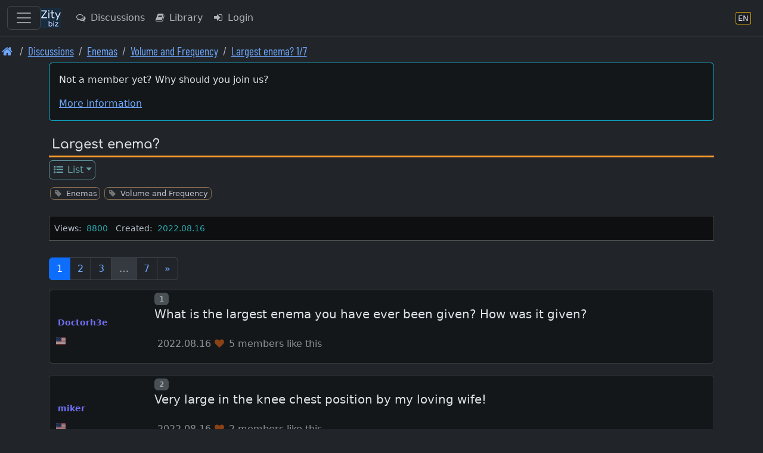

--- FILE ---
content_type: text/html; charset=UTF-8
request_url: https://en.zity.biz/index.php?mx=forum;ox=display;topic=120265
body_size: 16688
content:
		<!DOCTYPE html>
		<html lang="en" class="h-100" data-bs-theme="dark">
		<head>
			<meta http-equiv="Content-Type" content="text/html; charset=UTF-8"/>
			<meta name="viewport" content="width=device-width, initial-scale=1, shrink-to-fit=no">
						<meta name="format-detection" content="telephone=no">
			<meta name="msapplication-TileColor" content="#da532c">
			<meta name="theme-color" content="#ffffff">

			<link rel="apple-touch-icon" sizes="180x180" href="/apple-touch-icon.png">
			<link rel="icon" type="image/png" sizes="32x32" href="/favicon-32x32.png">
			<link rel="icon" type="image/png" sizes="16x16" href="/favicon-16x16.png">
			<link rel="manifest" href="/site.webmanifest">
			<link rel="mask-icon" href="/safari-pinned-tab.svg" color="#5bbad5">

			<title>Volume and Frequency | Largest enema? 1/7</title>			
		<link rel="shortcut icon" href="/favicon.ico" />
		<link rel="apple-touch-icon" href="/apple-touch-icon.png" /><link rel="next" href="https://en.zity.biz/index.php?mx=forum;ox=display;topic=120265;start=30" />			
<link rel="stylesheet" type="text/css" href="https://en.zity.biz/resourcez/4337/css/scss/custom.css"/>
<link rel="stylesheet" type="text/css" href="https://en.zity.biz/resourcez/4337/fonts2/font-awesome-4.7.0/css/font-awesome.min.css"/>
<link rel="stylesheet" type="text/css" href="https://en.zity.biz/resourcez/4337/fonts2/WebFonts.css"/>
<link rel="stylesheet" type="text/css" href="https://en.zity.biz/resourcez/4337/libs/flag-icons-6.11.1/css/flag-icons.min.css"/>
											</head>

		<body id="page" class="gizmo d-flex flex-column h-100">
				<a href="#mainx" class="sr-only sr-only-focusable">Skip to main content</a>
		<header>
					
		<nav class="navbar navbar-expand border-bottom navbar-custom fixed-top" id="navbax">
			<div class="container-fluid">

				<button class="navbar-toggler" style="display: block;" type="button" data-bs-toggle="offcanvas" data-bs-target="#offcanvasMainMenu" aria-controls="offcanvasMainMenu" aria-label="Toggle navigation">
					<span class="navbar-toggler-icon"></span>
				</button>

				<a class="navbar-brand cust" href="https://en.zity.biz"><img src="https://en.zity.biz/nav-icon-34.png"></a>
		
				<ul class="navbar-nav me-auto">				
					<li class="nav-item"><a class="nav-link d-none d-md-block" href="https://en.zity.biz/index.php?mx=forum" ><i  class="fa fa-comments-o  fa-fw  iconix " ></i> Discussions</a></li><li class="nav-item"><a class="nav-link d-none d-lg-block" href="https://en.zity.biz/index.php?mx=docs" ><i  class="fa fa-book  fa-fw  iconix " ></i> Library</a></li><li class="nav-item"><a class="nav-link " href="https://en.zity.biz/index.php?mx=login;ox=logon" ><i  class="fa fa-sign-in  fa-fw  iconix " ></i> Login</a></li>
				</ul>
				<ul class="navbar-nav right-block">

					
					
			<li class="nav-item">
				<a class="nav-link" href="javascript:void(0)" data-bs-toggle="modal" data-bs-target="#MDX_LANG_SELECT" aria-label="Language section" title="Language section">
					<span class="language-badge" style="font-size: 0.82rem">
						<span>EN</span>
					</span>
				</a>
			</li>
			
					
				</ul>
			</div>
		</nav>										<nav aria-label="breadcrumb"><ol class="breadcrumb font-condensed-regular readable"><li class="breadcrumb-item "><a href="https://en.zity.biz"  aria-label="Front page"><i style="font-size: 1.4" class="fa fa-home  fa-fw  iconix " ></i></a></li><li class="breadcrumb-item "><a href="https://en.zity.biz/forum/"  aria-label="Discussions">Discussions</a></li><li class="breadcrumb-item "><a href="https://en.zity.biz/index.php?mx=forum;ox=browse;cell=3204"  aria-label="Enemas">Enemas</a></li><li class="breadcrumb-item "><a href="https://en.zity.biz/index.php?mx=forum;ox=browse;cell=75"  aria-label="Volume and Frequency">Volume and Frequency</a></li><li class="breadcrumb-item "><a href="https://en.zity.biz/index.php?mx=forum;ox=display;topic=120265"  aria-label="Largest enema? 1/7">Largest enema? 1/7</a></li></ol></nav>						</header>
						<div id="mseiwarning" class="alert alert-warning" role="alert" style="display: none;">
			Please note: Microsoft Internet Explorer is NOT supported. Various features here might not work at all.
		</div>
		
		
		<div id="new-content-links">
					</div>
		<div class="flex-shrink-0">
			<div class="container">
												<div class="maincontent"> <!-- start maincontent -->
					<div id="center_block">
						<aside role="complementary">
																	<aside>
			<div class="mb-3">
				<div class="card card-high-contrast applet p-3">
					<p>Not a member yet? Why should you join us?</p>					<a class="show_guest_info" href="#">More information</a>
				</div>
				<div class="card guest_info mt-2" style="display: none;">
					<div class="card-body text-info">
						<p>Zity.biz is a popular and an open-minded community, come as you are. Membership is free</p><p>Members have access to the many features not available guest users</p><ul>
<li>All sections are visible. Guests do not see everything</li>
<li>Always real-time content. Guests always see cached pages</li>
<li>Information of things new since your last visit</li>
<li>Share your point of view in the forums</li>
<li>Publish articles on your blog</li>
<li>Use the search feature to find any content and members</li>
<li>Add your classified to meet someone</li>
<li>View and share pictures with members</li>
<li>Join an event or create yours to meet people</li>
<li>Exchange private messages with all members</li>
</ul>					</div>
				</div>
				<div class="card guest_info mt-2" style="display: none;">
					<div class="card-body text-info">
						Welcome, Guest. Please Login or Register.						<a class="btn btn-info btn-sm ms-2" href="https://en.zity.biz/index.php?mx=login;ox=logon">Login</a>
						<a class="btn btn-success btn-sm ms-2" href="https://en.zity.biz/index.php?mx=register;ox=registeraccount">Register</a>
					</div>
				</div>
			</div>
		</aside>
															</aside>
						<header>
										<div class="page-name">
				<span class="module_name"> </span>
				<h1>Largest enema?</h1>
			</div>
									</header>
						<nav>
									
			<ul class="nav nav-boxes"><li class="nav-item dropdown"><a class="nav-link dropdown-toggle nav-sm" href="javascript:void(0)" id="t13964f2ccfae64077050ed9cf3293c05" data-bs-toggle="dropdown" aria-haspopup="true" aria-expanded="false" ><i  class="fa fa-list-ul  fa-fw  iconix " ></i> List</a><div style="z-index: 1040;" class="dropdown-menu" aria-labelledby="t13964f2ccfae64077050ed9cf3293c05"><a class="dropdown-item nav-sm " href="https://en.zity.biz/index.php?mx=forum;ox=browse;topic=120265" ><i  class="fa fa-list-ul  fa-fw  iconix " ></i> Browse</a></div></li></ul>			<div style="height: .7rem;"></div>

										</nav>
					</div>

					<main id="mainx" role="main" tabindex="-1">
						<!-- BEGIN BODY -->

								<!-- ///////////////////////////////////////////////////////////////////////////////////////////// -->

		<div class="mb-4">
			<ul class="taggy-list classitag minimized flexy"><li class="link-muted"><i style="font-size: 1" class="fa fa-tag  fa-fw  iconix off" ></i><a href="https://en.zity.biz/index.php?mx=forum;ox=list-by-tags;tags=204"><span class="name">Enemas</span></a></li><li class="link-muted"><i style="font-size: 1" class="fa fa-tag  fa-fw  iconix off" ></i><a href="https://en.zity.biz/index.php?mx=forum;ox=list-by-tags;tags=394"><span class="name">Volume and Frequency</span></a></li></ul>		</div>

		<div class="info-bar">
												
			
							<span class="data-element"><span class="label"  style="font-size: .9rem" >Views: </span><span class="value ms-1 me-2"  style="font-size: .9rem" >8800</span>										<span class="data-element"><span class="label"  style="font-size: .9rem" >Created: </span><span class="value ms-1 me-2"  style="font-size: .9rem" >2022.08.16</span>								</div>

				
		<div style="display: flex; flex-direction: row; margin-bottom: 1.1rem; justify-content: space-between;">
			<div>
							</div>
			<div style="display: flex;">
								
				
							</div>
		</div>

		

		<div class="mb-2">
			
					</div>

		<div class="my-1"><nav aria-label="Page navigation"><ul class="pagination"><li class="page-item   active"><a class="page-link" href="https://en.zity.biz/index.php?mx=forum;ox=display;topic=120265">1</a></li> <li class="page-item   "><a class="page-link" href="https://en.zity.biz/index.php?mx=forum;ox=display;topic=120265;start=30">2</a></li> <li class="page-item   "><a class="page-link" href="https://en.zity.biz/index.php?mx=forum;ox=display;topic=120265;start=60">3</a></li> <li class="page-item disabled  "><a class="page-link" href="">&hellip;</a></li> <li class="page-item   "><a class="page-link" href="https://en.zity.biz/index.php?mx=forum;ox=display;topic=120265;start=180">7</a></li> <li class="page-item  d-none d-md-block "><a class="page-link" href="https://en.zity.biz/index.php?mx=forum;ox=display;topic=120265;start=30">&raquo;</a></li> </ul></nav></div>		
					<form action="https://en.zity.biz/index.php?mx=forum;topic=120265" method="post" accept-charset="UTF-8" id="theform">

											<!-- Anchors -->
		<a id="msg1250173" class="post-anchor">&nbsp;</a>
		
		<div class="card card-high-contrast card-post-box post-box state_box  ">

			<div class="" style="display: table; width: 100%;">
				<div style="display: table-row;">
					<div class="a-block">

						<!-- //////////////////////////////////////////////////////////////////////////////// -->
						<div class="hdr-box">
							<div class="avatar-box">
								
				<div class="thumbnail-box thumb-small rounded gender-male ">
					<figure class="figure">
						<img tabindex="0" src="https://en.zity.biz/avafiles3/avatar_a7993965-eeba-5cb0-9df4-bbbbd8770bc1.jpg" class="figure-img" alt="">
						
					</figure>
				</div>							</div>
							<br>

							<div class="name-box">
								<span class="gender-color male">Doctorh3e</span>							</div>
							<br>
															<div class="tinyinfo-box">
									<div class="flag-icon-wrapper flag-micro"><span class="fi fi-us"></div>								</div>
								<br>
																					
													</div>
						<!-- //////////////////////////////////////////////////////////////////////////////// -->
					</div>

					<div class="b-block">
						<!-- //////////////////////////////////////////////////////////////////////////////// -->
						<div class="">
							<div class="buttons-block">

								<div class="badge text-bg-secondary dimmed-text pl-2 pr-2" ><span class="sr-only">Post number</span>1</div>
								<div class="me-auto ms-2">
																	</div>

																																
								
															</div>

							<div class="hdr-box">
								<div class="avatar-box">
									
				<div class="thumbnail-box thumb-tiny rounded gender-male ">
					<figure class="figure">
						<img tabindex="0" src="https://en.zity.biz/avafiles3/avatar_a7993965-eeba-5cb0-9df4-bbbbd8770bc1.jpg" class="figure-img" alt="">
						
					</figure>
				</div>								</div>
								<div class="name-box">
									<span class="gender-color male">Doctorh3e</span>								</div>
																	<div class="tinyinfo-box">
										<div class="flag-icon-wrapper flag-micro"><span class="fi fi-us"></div>									</div>
																								
															</div>

							<article>
								<div class="message-txt" id="modified_1250173">
																			<div class="emoticons autolink highlitesection">
											 <p>What is the largest enema you have ever been given? How was it given?</p> 										</div>
																	</div>
							</article>
							<div class="footer-box">
								<div class="time me-1">
									2022.08.16								</div>
								<span  style="font-size: 1.0rem" ><i style="font-size: 1.0rem" class="fa fa-heart  fa-fw  iconix like-color" ></i> 5 members like this</span>															</div>
							<div class="mt-3">
																			</div>
						</div>
						<!-- //////////////////////////////////////////////////////////////////////////////// -->
					</div>
				</div>
			</div>
		</div>
													<!-- Anchors -->
		<a id="msg1250176" class="post-anchor">&nbsp;</a>
		
		<div class="card card-high-contrast card-post-box post-box state_box  ">

			<div class="" style="display: table; width: 100%;">
				<div style="display: table-row;">
					<div class="a-block">

						<!-- //////////////////////////////////////////////////////////////////////////////// -->
						<div class="hdr-box">
							<div class="avatar-box">
								
				<div class="thumbnail-box thumb-small rounded gender-male ">
					<figure class="figure">
						<img tabindex="0" src="https://en.zity.biz/avafiles3/avatar_33e8374d-9e65-5fdf-ba6c-eafd3e848341.jpg" class="figure-img" alt="">
						
					</figure>
				</div>							</div>
							<br>

							<div class="name-box">
								<span class="gender-color male">miker</span>							</div>
							<br>
															<div class="tinyinfo-box">
									<div class="flag-icon-wrapper flag-micro"><span class="fi fi-us"></div>								</div>
								<br>
																					
													</div>
						<!-- //////////////////////////////////////////////////////////////////////////////// -->
					</div>

					<div class="b-block">
						<!-- //////////////////////////////////////////////////////////////////////////////// -->
						<div class="">
							<div class="buttons-block">

								<div class="badge text-bg-secondary dimmed-text pl-2 pr-2" ><span class="sr-only">Post number</span>2</div>
								<div class="me-auto ms-2">
																	</div>

																																
								
															</div>

							<div class="hdr-box">
								<div class="avatar-box">
									
				<div class="thumbnail-box thumb-tiny rounded gender-male ">
					<figure class="figure">
						<img tabindex="0" src="https://en.zity.biz/avafiles3/avatar_33e8374d-9e65-5fdf-ba6c-eafd3e848341.jpg" class="figure-img" alt="">
						
					</figure>
				</div>								</div>
								<div class="name-box">
									<span class="gender-color male">miker</span>								</div>
																	<div class="tinyinfo-box">
										<div class="flag-icon-wrapper flag-micro"><span class="fi fi-us"></div>									</div>
																								
															</div>

							<article>
								<div class="message-txt" id="modified_1250176">
																			<div class="emoticons autolink highlitesection">
											 <p>Very large in the knee chest position by my loving wife!</p> 										</div>
																	</div>
							</article>
							<div class="footer-box">
								<div class="time me-1">
									2022.08.16								</div>
								<span  style="font-size: 1.0rem" ><i style="font-size: 1.0rem" class="fa fa-heart  fa-fw  iconix like-color" ></i> 2 members like this</span>															</div>
							<div class="mt-3">
																			</div>
						</div>
						<!-- //////////////////////////////////////////////////////////////////////////////// -->
					</div>
				</div>
			</div>
		</div>
													<!-- Anchors -->
		<a id="msg1250188" class="post-anchor">&nbsp;</a>
		
		<div class="card card-high-contrast card-post-box post-box state_box  ">

			<div class="" style="display: table; width: 100%;">
				<div style="display: table-row;">
					<div class="a-block">

						<!-- //////////////////////////////////////////////////////////////////////////////// -->
						<div class="hdr-box">
							<div class="avatar-box">
								
				<div class="thumbnail-box thumb-small rounded gender-male ">
					<figure class="figure">
						<img tabindex="0" src="https://en.zity.biz/avafiles3/avatar_64c5036a-c6cf-5b9f-a164-4d5c401f42bc.jpg" class="figure-img" alt="">
						
					</figure>
				</div>							</div>
							<br>

							<div class="name-box">
								<span class="gender-color male">waterbottom</span>							</div>
							<br>
															<div class="tinyinfo-box">
									<div class="flag-icon-wrapper flag-micro"><span class="fi fi-us"></div>								</div>
								<br>
																					
													</div>
						<!-- //////////////////////////////////////////////////////////////////////////////// -->
					</div>

					<div class="b-block">
						<!-- //////////////////////////////////////////////////////////////////////////////// -->
						<div class="">
							<div class="buttons-block">

								<div class="badge text-bg-secondary dimmed-text pl-2 pr-2" ><span class="sr-only">Post number</span>3</div>
								<div class="me-auto ms-2">
																	</div>

																																
								
															</div>

							<div class="hdr-box">
								<div class="avatar-box">
									
				<div class="thumbnail-box thumb-tiny rounded gender-male ">
					<figure class="figure">
						<img tabindex="0" src="https://en.zity.biz/avafiles3/avatar_64c5036a-c6cf-5b9f-a164-4d5c401f42bc.jpg" class="figure-img" alt="">
						
					</figure>
				</div>								</div>
								<div class="name-box">
									<span class="gender-color male">waterbottom</span>								</div>
																	<div class="tinyinfo-box">
										<div class="flag-icon-wrapper flag-micro"><span class="fi fi-us"></div>									</div>
																								
															</div>

							<article>
								<div class="message-txt" id="modified_1250188">
																			<div class="emoticons autolink highlitesection">
											 <p>The largest enema I have gotten was a five quart Mazola corn oil enema, given by a Dominatrix in a BDSM scene. I was given the oil in front of a group, made to hold it while being "forced" to watch my (then) GF have sex with a guy that was hung like a horse. After about an hour, I was then made to masturbate to orgasm in front of the entire group before I was allowed to expel. Even after several soap rinses, it still took about three days before I was no longer leaking and leaving skid marks.</p><p>Done this several times with the same group, and enjoyed it each time. A salt/soda enema is easier to get rid of, but with the oil, there is no water absorption, thus no worries about any electrolte imbalance, and no need to urinate for a couple of hours while holding.</p> 										</div>
																	</div>
							</article>
							<div class="footer-box">
								<div class="time me-1">
									2022.08.16								</div>
								<span  style="font-size: 1.0rem" ><i style="font-size: 1.0rem" class="fa fa-heart  fa-fw  iconix like-color" ></i> 6 members like this</span>															</div>
							<div class="mt-3">
																			</div>
						</div>
						<!-- //////////////////////////////////////////////////////////////////////////////// -->
					</div>
				</div>
			</div>
		</div>
													<!-- Anchors -->
		<a id="msg1250202" class="post-anchor">&nbsp;</a>
		
		<div class="card card-high-contrast card-post-box post-box state_box  ">

			<div class="" style="display: table; width: 100%;">
				<div style="display: table-row;">
					<div class="a-block">

						<!-- //////////////////////////////////////////////////////////////////////////////// -->
						<div class="hdr-box">
							<div class="avatar-box">
								
				<div class="thumbnail-box thumb-small rounded gender-male ">
					<figure class="figure">
						<img tabindex="0" src="https://en.zity.biz/avafiles3/avatar_none.jpg" class="figure-img" alt="">
						
					</figure>
				</div>							</div>
							<br>

							<div class="name-box">
								<span class="gender-color male">jmelson</span>							</div>
							<br>
															<div class="tinyinfo-box">
									<div class="flag-icon-wrapper flag-micro"><span class="fi fi-us"></div>								</div>
								<br>
																					
													</div>
						<!-- //////////////////////////////////////////////////////////////////////////////// -->
					</div>

					<div class="b-block">
						<!-- //////////////////////////////////////////////////////////////////////////////// -->
						<div class="">
							<div class="buttons-block">

								<div class="badge text-bg-secondary dimmed-text pl-2 pr-2" ><span class="sr-only">Post number</span>4</div>
								<div class="me-auto ms-2">
																	</div>

																																
								
															</div>

							<div class="hdr-box">
								<div class="avatar-box">
									
				<div class="thumbnail-box thumb-tiny rounded gender-male ">
					<figure class="figure">
						<img tabindex="0" src="https://en.zity.biz/avafiles3/avatar_none.jpg" class="figure-img" alt="">
						
					</figure>
				</div>								</div>
								<div class="name-box">
									<span class="gender-color male">jmelson</span>								</div>
																	<div class="tinyinfo-box">
										<div class="flag-icon-wrapper flag-micro"><span class="fi fi-us"></div>									</div>
																								
															</div>

							<article>
								<div class="message-txt" id="modified_1250202">
																			<div class="emoticons autolink highlitesection">
											 <p>I think I have taken about 5 quarts, that was my absolute max.  I occasionally got about 4 quarts in me, and usually had to stop at 3.5 quarts.</p><p>This was all when I was quite a bit younger.</p><p>Jon</p> 										</div>
																	</div>
							</article>
							<div class="footer-box">
								<div class="time me-1">
									2022.08.17								</div>
								<span  style="font-size: 1.0rem" ><i style="font-size: 1.0rem" class="fa fa-heart  fa-fw  iconix like-color" ></i> 5 members like this</span>															</div>
							<div class="mt-3">
																			</div>
						</div>
						<!-- //////////////////////////////////////////////////////////////////////////////// -->
					</div>
				</div>
			</div>
		</div>
													<!-- Anchors -->
		<a id="msg1250204" class="post-anchor">&nbsp;</a>
		
		<div class="card card-high-contrast card-post-box post-box state_box  ">

			<div class="" style="display: table; width: 100%;">
				<div style="display: table-row;">
					<div class="a-block">

						<!-- //////////////////////////////////////////////////////////////////////////////// -->
						<div class="hdr-box">
							<div class="avatar-box">
								
				<div class="thumbnail-box thumb-small rounded gender-male ">
					<figure class="figure">
						<img tabindex="0" src="https://en.zity.biz/avafiles3/avatar_c056d911-3c75-5324-b0da-f4c907e9b93c.jpg" class="figure-img" alt="">
						
					</figure>
				</div>							</div>
							<br>

							<div class="name-box">
								<span class="gender-color male">ericmacson</span>							</div>
							<br>
															<div class="tinyinfo-box">
									<div class="flag-icon-wrapper flag-micro"><span class="fi fi-us"></div>								</div>
								<br>
																					
													</div>
						<!-- //////////////////////////////////////////////////////////////////////////////// -->
					</div>

					<div class="b-block">
						<!-- //////////////////////////////////////////////////////////////////////////////// -->
						<div class="">
							<div class="buttons-block">

								<div class="badge text-bg-secondary dimmed-text pl-2 pr-2" ><span class="sr-only">Post number</span>5</div>
								<div class="me-auto ms-2">
																	</div>

																																
								
															</div>

							<div class="hdr-box">
								<div class="avatar-box">
									
				<div class="thumbnail-box thumb-tiny rounded gender-male ">
					<figure class="figure">
						<img tabindex="0" src="https://en.zity.biz/avafiles3/avatar_c056d911-3c75-5324-b0da-f4c907e9b93c.jpg" class="figure-img" alt="">
						
					</figure>
				</div>								</div>
								<div class="name-box">
									<span class="gender-color male">ericmacson</span>								</div>
																	<div class="tinyinfo-box">
										<div class="flag-icon-wrapper flag-micro"><span class="fi fi-us"></div>									</div>
																								
															</div>

							<article>
								<div class="message-txt" id="modified_1250204">
																			<div class="emoticons autolink highlitesection">
											 <p>Ever been given? By my Switch ex-wife acting Domme while giving me sexual enemas. It was 2 additive enemas totaling about 3-4 quarts, which she made me hold about 3-4 hours until I completed submissive tasks and orgasms for her.</p><p>For me, I usually give myself 4 quarts which I hold about 30-60 minutes or until I need to orgasm. One single time I took a 5 quart enema mostly on my back for about 15-20 minutes, which I also greatly enjoyed, with a 2.5 qt bag and latex DBC plus a Higginson pump.</p><p>@waterbottom, why did your Dominatrix decide or insist that your large 4 qt enemas were specifically corn oil? I almost did that myself a couple of times just to see what the oil felt like, but I didnt after reading that it pretty much felt like water, and required as you say a long messy cleanup.</p><p>Eric</p><p>P.S. OP, @Doctorh3e, why do you ask, and what was your largest one?</p> 										</div>
																	</div>
							</article>
							<div class="footer-box">
								<div class="time me-1">
									2022.08.17								</div>
								<span  style="font-size: 1.0rem" ><i style="font-size: 1.0rem" class="fa fa-heart  fa-fw  iconix like-color" ></i> 3 members like this</span>															</div>
							<div class="mt-3">
																			</div>
						</div>
						<!-- //////////////////////////////////////////////////////////////////////////////// -->
					</div>
				</div>
			</div>
		</div>
													<!-- Anchors -->
		<a id="msg1250216" class="post-anchor">&nbsp;</a>
		
		<div class="card card-high-contrast card-post-box post-box state_box  ">

			<div class="" style="display: table; width: 100%;">
				<div style="display: table-row;">
					<div class="a-block">

						<!-- //////////////////////////////////////////////////////////////////////////////// -->
						<div class="hdr-box">
							<div class="avatar-box">
								
				<div class="thumbnail-box thumb-small rounded gender-male ">
					<figure class="figure">
						<img tabindex="0" src="https://en.zity.biz/avafiles3/avatar_46a93070-76ac-514a-bab1-5944000d9bea.jpg" class="figure-img" alt="">
						
					</figure>
				</div>							</div>
							<br>

							<div class="name-box">
								<span class="gender-color male">Public Enema</span>							</div>
							<br>
															<div class="tinyinfo-box">
									<div class="flag-icon-wrapper flag-micro"><span class="fi fi-us"></div>								</div>
								<br>
																					
													</div>
						<!-- //////////////////////////////////////////////////////////////////////////////// -->
					</div>

					<div class="b-block">
						<!-- //////////////////////////////////////////////////////////////////////////////// -->
						<div class="">
							<div class="buttons-block">

								<div class="badge text-bg-secondary dimmed-text pl-2 pr-2" ><span class="sr-only">Post number</span>6</div>
								<div class="me-auto ms-2">
																	</div>

																																
								
															</div>

							<div class="hdr-box">
								<div class="avatar-box">
									
				<div class="thumbnail-box thumb-tiny rounded gender-male ">
					<figure class="figure">
						<img tabindex="0" src="https://en.zity.biz/avafiles3/avatar_46a93070-76ac-514a-bab1-5944000d9bea.jpg" class="figure-img" alt="">
						
					</figure>
				</div>								</div>
								<div class="name-box">
									<span class="gender-color male">Public Enema</span>								</div>
																	<div class="tinyinfo-box">
										<div class="flag-icon-wrapper flag-micro"><span class="fi fi-us"></div>									</div>
																								
															</div>

							<article>
								<div class="message-txt" id="modified_1250216">
																			<div class="emoticons autolink highlitesection">
											 <p>In the early 80s I bought a 4qt silicone bag after reading about people taking 4 qt enemas. It too 4-5 bags os smaller enemas before I tried to take the whole bag at once. It took nearly an hour to get the whole thing in using a double balloon nozzle starting in the knee chest position and eventually rolling onto my sides and then back. It was VERY uncomfortable and I felt I was going to pop as I tried to get up. I eventually ended up laying there for while figured out how to get up. I looked down and my belly looked like I was pregnant. After awhile I had to pee really bad. I think I was absorbing the enema and the water was moving from my intestines to my bladder. The bloating started to go away probably due to the stretching my intestines were getting. I wouldn't be surprised some of it was backing up into my small intestine. I must have laid there for 2 hours befor I could carefully get up and sit on the toilet. I looked down and watched everything come out clear except for the for the last part which was yellowish (not pee). I did torso twists to help everything move along. I was so relieved that everything came out without bursting anything. Probably a good that the excess went into my smal intestine. Never filled more than 2 qts after that.</p> 										</div>
																	</div>
							</article>
							<div class="footer-box">
								<div class="time me-1">
									2022.08.17								</div>
								<span  style="font-size: 1.0rem" ><i style="font-size: 1.0rem" class="fa fa-heart  fa-fw  iconix like-color" ></i> 4 members like this</span>															</div>
							<div class="mt-3">
																			</div>
						</div>
						<!-- //////////////////////////////////////////////////////////////////////////////// -->
					</div>
				</div>
			</div>
		</div>
													<!-- Anchors -->
		<a id="msg1250226" class="post-anchor">&nbsp;</a>
		
		<div class="card card-high-contrast card-post-box post-box state_box  ">

			<div class="" style="display: table; width: 100%;">
				<div style="display: table-row;">
					<div class="a-block">

						<!-- //////////////////////////////////////////////////////////////////////////////// -->
						<div class="hdr-box">
							<div class="avatar-box">
								
				<div class="thumbnail-box thumb-small rounded gender-male ">
					<figure class="figure">
						<img tabindex="0" src="https://en.zity.biz/avafiles3/avatar_618cbca7-f17d-530b-96a4-5e764594f134.jpg" class="figure-img" alt="">
						
					</figure>
				</div>							</div>
							<br>

							<div class="name-box">
								<span class="gender-color male">CaptNemo</span>							</div>
							<br>
															<div class="tinyinfo-box">
									<div class="flag-icon-wrapper flag-micro"><span class="fi fi-us"></div>								</div>
								<br>
																					
													</div>
						<!-- //////////////////////////////////////////////////////////////////////////////// -->
					</div>

					<div class="b-block">
						<!-- //////////////////////////////////////////////////////////////////////////////// -->
						<div class="">
							<div class="buttons-block">

								<div class="badge text-bg-secondary dimmed-text pl-2 pr-2" ><span class="sr-only">Post number</span>7</div>
								<div class="me-auto ms-2">
																	</div>

																																
								
															</div>

							<div class="hdr-box">
								<div class="avatar-box">
									
				<div class="thumbnail-box thumb-tiny rounded gender-male ">
					<figure class="figure">
						<img tabindex="0" src="https://en.zity.biz/avafiles3/avatar_618cbca7-f17d-530b-96a4-5e764594f134.jpg" class="figure-img" alt="">
						
					</figure>
				</div>								</div>
								<div class="name-box">
									<span class="gender-color male">CaptNemo</span>								</div>
																	<div class="tinyinfo-box">
										<div class="flag-icon-wrapper flag-micro"><span class="fi fi-us"></div>									</div>
																								
															</div>

							<article>
								<div class="message-txt" id="modified_1250226">
																			<div class="emoticons autolink highlitesection">
											 <p>My 1st gallon enema with a siphon filled combination bag I saw in “Nozzle Talk” self administered❤ When I bought my 4 quart Klystra black rubber bag , I enjoyed many fill ups. 128 ounces of PBR or Budweiser was an amazing adventure when I was younger❤😛🚀😜😈 That took a lot of wet kinky practice. (And a very large buttplug for an extended retention.)</p> 										</div>
																	</div>
							</article>
							<div class="footer-box">
								<div class="time me-1">
									2022.08.17								</div>
								<span  style="font-size: 1.0rem" ><i style="font-size: 1.0rem" class="fa fa-heart  fa-fw  iconix like-color" ></i> 3 members like this</span>															</div>
							<div class="mt-3">
																			</div>
						</div>
						<!-- //////////////////////////////////////////////////////////////////////////////// -->
					</div>
				</div>
			</div>
		</div>
													<!-- Anchors -->
		<a id="msg1250258" class="post-anchor">&nbsp;</a>
		
		<div class="card card-high-contrast card-post-box post-box state_box  ">

			<div class="" style="display: table; width: 100%;">
				<div style="display: table-row;">
					<div class="a-block">

						<!-- //////////////////////////////////////////////////////////////////////////////// -->
						<div class="hdr-box">
							<div class="avatar-box">
								
				<div class="thumbnail-box thumb-small rounded gender-male ">
					<figure class="figure">
						<img tabindex="0" src="https://en.zity.biz/avafiles3/avatar_64c5036a-c6cf-5b9f-a164-4d5c401f42bc.jpg" class="figure-img" alt="">
						
					</figure>
				</div>							</div>
							<br>

							<div class="name-box">
								<span class="gender-color male">waterbottom</span>							</div>
							<br>
															<div class="tinyinfo-box">
									<div class="flag-icon-wrapper flag-micro"><span class="fi fi-us"></div>								</div>
								<br>
																					
													</div>
						<!-- //////////////////////////////////////////////////////////////////////////////// -->
					</div>

					<div class="b-block">
						<!-- //////////////////////////////////////////////////////////////////////////////// -->
						<div class="">
							<div class="buttons-block">

								<div class="badge text-bg-secondary dimmed-text pl-2 pr-2" ><span class="sr-only">Post number</span>8</div>
								<div class="me-auto ms-2">
																	</div>

																																
								
															</div>

							<div class="hdr-box">
								<div class="avatar-box">
									
				<div class="thumbnail-box thumb-tiny rounded gender-male ">
					<figure class="figure">
						<img tabindex="0" src="https://en.zity.biz/avafiles3/avatar_64c5036a-c6cf-5b9f-a164-4d5c401f42bc.jpg" class="figure-img" alt="">
						
					</figure>
				</div>								</div>
								<div class="name-box">
									<span class="gender-color male">waterbottom</span>								</div>
																	<div class="tinyinfo-box">
										<div class="flag-icon-wrapper flag-micro"><span class="fi fi-us"></div>									</div>
																								
															</div>

							<article>
								<div class="message-txt" id="modified_1250258">
																			<div class="emoticons autolink highlitesection">
											 <p>@ericmacson</p><p>She wanted to enable me to retain for a maximum time, at least three hours, and because the oil is not absorbed like water, there is no urinary problems, and, for me, the urge to expel almost disappears. The idea behind all of this was maximum humiliation  from the distended abdomen, the control over my "forced' retention and the humiliation of having to display the bulge while watching my GF have sex with another man. The scene was enjoyed by all participants, especially me!</p> 										</div>
																	</div>
							</article>
							<div class="footer-box">
								<div class="time me-1">
									2022.08.17								</div>
								<span  style="font-size: 1.0rem" ><i style="font-size: 1.0rem" class="fa fa-heart  fa-fw  iconix like-color" ></i> 4 members like this</span>															</div>
							<div class="mt-3">
																			</div>
						</div>
						<!-- //////////////////////////////////////////////////////////////////////////////// -->
					</div>
				</div>
			</div>
		</div>
													<!-- Anchors -->
		<a id="msg1250264" class="post-anchor">&nbsp;</a>
		
		<div class="card card-high-contrast card-post-box post-box state_box  ">

			<div class="" style="display: table; width: 100%;">
				<div style="display: table-row;">
					<div class="a-block">

						<!-- //////////////////////////////////////////////////////////////////////////////// -->
						<div class="hdr-box">
							<div class="avatar-box">
								
				<div class="thumbnail-box thumb-small rounded gender-male ">
					<figure class="figure">
						<img tabindex="0" src="https://en.zity.biz/avafiles3/avatar_78b45002-ecad-5642-9122-b4bb365c85c5.jpg" class="figure-img" alt="">
						
					</figure>
				</div>							</div>
							<br>

							<div class="name-box">
								<span class="gender-color male">complete bowel cleansing</span>							</div>
							<br>
															<div class="tinyinfo-box">
									<div class="flag-icon-wrapper flag-micro"><span class="fi fi-de"></div>								</div>
								<br>
																					
													</div>
						<!-- //////////////////////////////////////////////////////////////////////////////// -->
					</div>

					<div class="b-block">
						<!-- //////////////////////////////////////////////////////////////////////////////// -->
						<div class="">
							<div class="buttons-block">

								<div class="badge text-bg-secondary dimmed-text pl-2 pr-2" ><span class="sr-only">Post number</span>9</div>
								<div class="me-auto ms-2">
																	</div>

																																
								
															</div>

							<div class="hdr-box">
								<div class="avatar-box">
									
				<div class="thumbnail-box thumb-tiny rounded gender-male ">
					<figure class="figure">
						<img tabindex="0" src="https://en.zity.biz/avafiles3/avatar_78b45002-ecad-5642-9122-b4bb365c85c5.jpg" class="figure-img" alt="">
						
					</figure>
				</div>								</div>
								<div class="name-box">
									<span class="gender-color male">complete bowel cleansing</span>								</div>
																	<div class="tinyinfo-box">
										<div class="flag-icon-wrapper flag-micro"><span class="fi fi-de"></div>									</div>
																								
															</div>

							<article>
								<div class="message-txt" id="modified_1250264">
																			<div class="emoticons autolink highlitesection">
											 <p>Without any problems I may take an enema of 3 liters, but not more, this one in the sitting position on the toilet after having inserted completely a very long colon tube (80 cm) during the slow enema flow.</p> 										</div>
																	</div>
							</article>
							<div class="footer-box">
								<div class="time me-1">
									2022.08.17								</div>
								<span  style="font-size: 1.0rem" ><i style="font-size: 1.0rem" class="fa fa-heart  fa-fw  iconix like-color" ></i> 3 members like this</span>															</div>
							<div class="mt-3">
																			</div>
						</div>
						<!-- //////////////////////////////////////////////////////////////////////////////// -->
					</div>
				</div>
			</div>
		</div>
													<!-- Anchors -->
		<a id="msg1250270" class="post-anchor">&nbsp;</a>
		
		<div class="card card-high-contrast card-post-box post-box state_box  ">

			<div class="" style="display: table; width: 100%;">
				<div style="display: table-row;">
					<div class="a-block">

						<!-- //////////////////////////////////////////////////////////////////////////////// -->
						<div class="hdr-box">
							<div class="avatar-box">
								
				<div class="thumbnail-box thumb-small rounded gender-male ">
					<figure class="figure">
						<img tabindex="0" src="https://en.zity.biz/avafiles3/avatar_c056d911-3c75-5324-b0da-f4c907e9b93c.jpg" class="figure-img" alt="">
						
					</figure>
				</div>							</div>
							<br>

							<div class="name-box">
								<span class="gender-color male">ericmacson</span>							</div>
							<br>
															<div class="tinyinfo-box">
									<div class="flag-icon-wrapper flag-micro"><span class="fi fi-us"></div>								</div>
								<br>
																					
													</div>
						<!-- //////////////////////////////////////////////////////////////////////////////// -->
					</div>

					<div class="b-block">
						<!-- //////////////////////////////////////////////////////////////////////////////// -->
						<div class="">
							<div class="buttons-block">

								<div class="badge text-bg-secondary dimmed-text pl-2 pr-2" ><span class="sr-only">Post number</span>10</div>
								<div class="me-auto ms-2">
																	</div>

																																
								
															</div>

							<div class="hdr-box">
								<div class="avatar-box">
									
				<div class="thumbnail-box thumb-tiny rounded gender-male ">
					<figure class="figure">
						<img tabindex="0" src="https://en.zity.biz/avafiles3/avatar_c056d911-3c75-5324-b0da-f4c907e9b93c.jpg" class="figure-img" alt="">
						
					</figure>
				</div>								</div>
								<div class="name-box">
									<span class="gender-color male">ericmacson</span>								</div>
																	<div class="tinyinfo-box">
										<div class="flag-icon-wrapper flag-micro"><span class="fi fi-us"></div>									</div>
																								
															</div>

							<article>
								<div class="message-txt" id="modified_1250270">
																			<div class="emoticons autolink highlitesection">
											 <blockquote><p>@ericmacson</p><p>She wanted to enable me to retain for a maximum time, at least three hours, and because the oil is not absorbed like water, there is no urinary problems, and, for me, the urge to expel almost disappears. The idea behind all of this was maximum humiliation from the distended abdomen, the control over my "forced' retention and the humiliation of having to display the bulge while watching my GF have sex with another man. The scene was enjoyed by all participants, especially me!</p></blockquote><p>@waterbottom,</p><p>My mistake - 5 liters! Glad you enjoyed it, or all of them. I would have enjoyed the long hold 5 quart enema, but only alone with my ex, a Switch Domme. Alone with her, or sometimes with a carefully chosen confidential assistant Domme, I loved the big, long enemas from her, mixed in with all my other kinks, with our whole session geared to maximum volume, hold time and maximum embarrassment and humiliation. In that setting, I loved every bit of it. We divorced for unrelated reasons, but I really miss her Domme-inating and controlling my bowels and orgasms! Occasionally when she really needed longer periods to enjoy her completely dominating me, she‘d even make me hold it overnight, which I loved too. Thank the Lord for my DBC.</p><p>Eric</p><p>P.S. I guess you’re lucky she didn’t invoke another option, to give you the very large enema with water-based solution, but while you were filling to insert a urinary catheter into you and let you drain out any excess absorbed enema that way.</p> 										</div>
																	</div>
							</article>
							<div class="footer-box">
								<div class="time me-1">
									2022.08.17								</div>
								<span  style="font-size: 1.0rem" ><i style="font-size: 1.0rem" class="fa fa-heart  fa-fw  iconix like-color" ></i> 3 members like this</span>															</div>
							<div class="mt-3">
																			</div>
						</div>
						<!-- //////////////////////////////////////////////////////////////////////////////// -->
					</div>
				</div>
			</div>
		</div>
													<!-- Anchors -->
		<a id="msg1250272" class="post-anchor">&nbsp;</a>
		
		<div class="card card-high-contrast card-post-box post-box state_box  ">

			<div class="" style="display: table; width: 100%;">
				<div style="display: table-row;">
					<div class="a-block">

						<!-- //////////////////////////////////////////////////////////////////////////////// -->
						<div class="hdr-box">
							<div class="avatar-box">
								
				<div class="thumbnail-box thumb-small rounded gender-male ">
					<figure class="figure">
						<img tabindex="0" src="https://en.zity.biz/avafiles3/avatar_f5d57a8b-7d10-58eb-a84e-e360209bcddb.jpg" class="figure-img" alt="">
						
					</figure>
				</div>							</div>
							<br>

							<div class="name-box">
								<span class="gender-color male">Spikey7</span>							</div>
							<br>
															<div class="tinyinfo-box">
									<div class="flag-icon-wrapper flag-micro"><span class="fi fi-nl"></div>								</div>
								<br>
																					
													</div>
						<!-- //////////////////////////////////////////////////////////////////////////////// -->
					</div>

					<div class="b-block">
						<!-- //////////////////////////////////////////////////////////////////////////////// -->
						<div class="">
							<div class="buttons-block">

								<div class="badge text-bg-secondary dimmed-text pl-2 pr-2" ><span class="sr-only">Post number</span>11</div>
								<div class="me-auto ms-2">
																	</div>

																																
								
															</div>

							<div class="hdr-box">
								<div class="avatar-box">
									
				<div class="thumbnail-box thumb-tiny rounded gender-male ">
					<figure class="figure">
						<img tabindex="0" src="https://en.zity.biz/avafiles3/avatar_f5d57a8b-7d10-58eb-a84e-e360209bcddb.jpg" class="figure-img" alt="">
						
					</figure>
				</div>								</div>
								<div class="name-box">
									<span class="gender-color male">Spikey7</span>								</div>
																	<div class="tinyinfo-box">
										<div class="flag-icon-wrapper flag-micro"><span class="fi fi-nl"></div>									</div>
																								
															</div>

							<article>
								<div class="message-txt" id="modified_1250272">
																			<div class="emoticons autolink highlitesection">
											 <p>2,5 L was my record. Expelled it to quick, diaper wasn’t able to take it 🤣.</p><p>Spike</p> 										</div>
																	</div>
							</article>
							<div class="footer-box">
								<div class="time me-1">
									2022.08.17								</div>
								<span  style="font-size: 1.0rem" ><i style="font-size: 1.0rem" class="fa fa-heart  fa-fw  iconix like-color" ></i> 1 members like this</span>															</div>
							<div class="mt-3">
																			</div>
						</div>
						<!-- //////////////////////////////////////////////////////////////////////////////// -->
					</div>
				</div>
			</div>
		</div>
													<!-- Anchors -->
		<a id="msg1250294" class="post-anchor">&nbsp;</a>
		
		<div class="card card-high-contrast card-post-box post-box state_box  ">

			<div class="" style="display: table; width: 100%;">
				<div style="display: table-row;">
					<div class="a-block">

						<!-- //////////////////////////////////////////////////////////////////////////////// -->
						<div class="hdr-box">
							<div class="avatar-box">
								
				<div class="thumbnail-box thumb-small rounded gender-female ">
					<figure class="figure">
						<img tabindex="0" src="https://en.zity.biz/avafiles3/avatar_7d816436-d34a-55c5-b404-f5c5952a67d9.jpg" class="figure-img" alt="">
						
					</figure>
				</div>							</div>
							<br>

							<div class="name-box">
								<span class="gender-color female">Ebbie-Anne</span>							</div>
							<br>
															<div class="tinyinfo-box">
									<div class="flag-icon-wrapper flag-micro"><span class="fi fi-us"></div>								</div>
								<br>
																					
													</div>
						<!-- //////////////////////////////////////////////////////////////////////////////// -->
					</div>

					<div class="b-block">
						<!-- //////////////////////////////////////////////////////////////////////////////// -->
						<div class="">
							<div class="buttons-block">

								<div class="badge text-bg-secondary dimmed-text pl-2 pr-2" ><span class="sr-only">Post number</span>12</div>
								<div class="me-auto ms-2">
																	</div>

																																
								
															</div>

							<div class="hdr-box">
								<div class="avatar-box">
									
				<div class="thumbnail-box thumb-tiny rounded gender-female ">
					<figure class="figure">
						<img tabindex="0" src="https://en.zity.biz/avafiles3/avatar_7d816436-d34a-55c5-b404-f5c5952a67d9.jpg" class="figure-img" alt="">
						
					</figure>
				</div>								</div>
								<div class="name-box">
									<span class="gender-color female">Ebbie-Anne</span>								</div>
																	<div class="tinyinfo-box">
										<div class="flag-icon-wrapper flag-micro"><span class="fi fi-us"></div>									</div>
																								
															</div>

							<article>
								<div class="message-txt" id="modified_1250294">
																			<div class="emoticons autolink highlitesection">
											 <p>4 quarts, administered by myself</p> 										</div>
																	</div>
							</article>
							<div class="footer-box">
								<div class="time me-1">
									2022.08.17								</div>
								<span  style="font-size: 1.0rem" ><i style="font-size: 1.0rem" class="fa fa-heart  fa-fw  iconix like-color" ></i> 10 members like this</span>															</div>
							<div class="mt-3">
																			</div>
						</div>
						<!-- //////////////////////////////////////////////////////////////////////////////// -->
					</div>
				</div>
			</div>
		</div>
													<!-- Anchors -->
		<a id="msg1250306" class="post-anchor">&nbsp;</a>
		
		<div class="card card-high-contrast card-post-box post-box state_box  ">

			<div class="" style="display: table; width: 100%;">
				<div style="display: table-row;">
					<div class="a-block">

						<!-- //////////////////////////////////////////////////////////////////////////////// -->
						<div class="hdr-box">
							<div class="avatar-box">
								
				<div class="thumbnail-box thumb-small rounded gender-male ">
					<figure class="figure">
						<img tabindex="0" src="https://en.zity.biz/avafiles3/avatar_none.jpg" class="figure-img" alt="">
						
					</figure>
				</div>							</div>
							<br>

							<div class="name-box">
								<span class="gender-color male">Enema87</span>							</div>
							<br>
															<div class="tinyinfo-box">
									<div class="flag-icon-wrapper flag-micro"><span class="fi fi-us"></div>								</div>
								<br>
																					
													</div>
						<!-- //////////////////////////////////////////////////////////////////////////////// -->
					</div>

					<div class="b-block">
						<!-- //////////////////////////////////////////////////////////////////////////////// -->
						<div class="">
							<div class="buttons-block">

								<div class="badge text-bg-secondary dimmed-text pl-2 pr-2" ><span class="sr-only">Post number</span>13</div>
								<div class="me-auto ms-2">
																	</div>

																																
								
															</div>

							<div class="hdr-box">
								<div class="avatar-box">
									
				<div class="thumbnail-box thumb-tiny rounded gender-male ">
					<figure class="figure">
						<img tabindex="0" src="https://en.zity.biz/avafiles3/avatar_none.jpg" class="figure-img" alt="">
						
					</figure>
				</div>								</div>
								<div class="name-box">
									<span class="gender-color male">Enema87</span>								</div>
																	<div class="tinyinfo-box">
										<div class="flag-icon-wrapper flag-micro"><span class="fi fi-us"></div>									</div>
																								
															</div>

							<article>
								<div class="message-txt" id="modified_1250306">
																			<div class="emoticons autolink highlitesection">
											 <p>Almost 4 2/1 quarts was self administered with a Double inflatable nozzle</p> 										</div>
																	</div>
							</article>
							<div class="footer-box">
								<div class="time me-1">
									2022.08.17								</div>
								<span  style="font-size: 1.0rem" ><i style="font-size: 1.0rem" class="fa fa-heart  fa-fw  iconix like-color" ></i> 2 members like this</span>															</div>
							<div class="mt-3">
																			</div>
						</div>
						<!-- //////////////////////////////////////////////////////////////////////////////// -->
					</div>
				</div>
			</div>
		</div>
													<!-- Anchors -->
		<a id="msg1250329" class="post-anchor">&nbsp;</a>
		
		<div class="card card-high-contrast card-post-box post-box state_box  ">

			<div class="" style="display: table; width: 100%;">
				<div style="display: table-row;">
					<div class="a-block">

						<!-- //////////////////////////////////////////////////////////////////////////////// -->
						<div class="hdr-box">
							<div class="avatar-box">
								
				<div class="thumbnail-box thumb-small rounded gender-male ">
					<figure class="figure">
						<img tabindex="0" src="https://en.zity.biz/avafiles3/avatar_none.jpg" class="figure-img" alt="">
						
					</figure>
				</div>							</div>
							<br>

							<div class="name-box">
								<span class="gender-color male">eboyhou</span>							</div>
							<br>
															<div class="tinyinfo-box">
									<div class="flag-icon-wrapper flag-micro"><span class="fi fi-us"></div>								</div>
								<br>
																					
													</div>
						<!-- //////////////////////////////////////////////////////////////////////////////// -->
					</div>

					<div class="b-block">
						<!-- //////////////////////////////////////////////////////////////////////////////// -->
						<div class="">
							<div class="buttons-block">

								<div class="badge text-bg-secondary dimmed-text pl-2 pr-2" ><span class="sr-only">Post number</span>14</div>
								<div class="me-auto ms-2">
																	</div>

																																
								
															</div>

							<div class="hdr-box">
								<div class="avatar-box">
									
				<div class="thumbnail-box thumb-tiny rounded gender-male ">
					<figure class="figure">
						<img tabindex="0" src="https://en.zity.biz/avafiles3/avatar_none.jpg" class="figure-img" alt="">
						
					</figure>
				</div>								</div>
								<div class="name-box">
									<span class="gender-color male">eboyhou</span>								</div>
																	<div class="tinyinfo-box">
										<div class="flag-icon-wrapper flag-micro"><span class="fi fi-us"></div>									</div>
																								
															</div>

							<article>
								<div class="message-txt" id="modified_1250329">
																			<div class="emoticons autolink highlitesection">
											 <p>Four quarts of warm tap water given by a dom that I met in San Francisco in the 1990s. He used a 4 quart silicone bag suspended from a metal eyelet embedded in a timber structure above his bed. One of the bulblous head plastic enema tips that comes with the disposable barium enema bags was inserted in my anus. I was on my back with my ankles over his shoulders. As you might imagine, there are additional details associated with this encounter that are not particularly suitable for this forum. All in all, one of my favorite experiences ever.</p> 										</div>
																	</div>
							</article>
							<div class="footer-box">
								<div class="time me-1">
									2022.08.17								</div>
								<span  style="font-size: 1.0rem" ><i style="font-size: 1.0rem" class="fa fa-heart  fa-fw  iconix like-color" ></i> 4 members like this</span>															</div>
							<div class="mt-3">
																			</div>
						</div>
						<!-- //////////////////////////////////////////////////////////////////////////////// -->
					</div>
				</div>
			</div>
		</div>
													<!-- Anchors -->
		<a id="msg1250332" class="post-anchor">&nbsp;</a>
		
		<div class="card card-high-contrast card-post-box post-box state_box  ">

			<div class="" style="display: table; width: 100%;">
				<div style="display: table-row;">
					<div class="a-block">

						<!-- //////////////////////////////////////////////////////////////////////////////// -->
						<div class="hdr-box">
							<div class="avatar-box">
								
				<div class="thumbnail-box thumb-small rounded gender-male ">
					<figure class="figure">
						<img tabindex="0" src="https://en.zity.biz/avafiles3/avatar_a7993965-eeba-5cb0-9df4-bbbbd8770bc1.jpg" class="figure-img" alt="">
						
					</figure>
				</div>							</div>
							<br>

							<div class="name-box">
								<span class="gender-color male">Doctorh3e</span>							</div>
							<br>
															<div class="tinyinfo-box">
									<div class="flag-icon-wrapper flag-micro"><span class="fi fi-us"></div>								</div>
								<br>
																					
													</div>
						<!-- //////////////////////////////////////////////////////////////////////////////// -->
					</div>

					<div class="b-block">
						<!-- //////////////////////////////////////////////////////////////////////////////// -->
						<div class="">
							<div class="buttons-block">

								<div class="badge text-bg-secondary dimmed-text pl-2 pr-2" ><span class="sr-only">Post number</span>15</div>
								<div class="me-auto ms-2">
																	</div>

																																
								
															</div>

							<div class="hdr-box">
								<div class="avatar-box">
									
				<div class="thumbnail-box thumb-tiny rounded gender-male ">
					<figure class="figure">
						<img tabindex="0" src="https://en.zity.biz/avafiles3/avatar_a7993965-eeba-5cb0-9df4-bbbbd8770bc1.jpg" class="figure-img" alt="">
						
					</figure>
				</div>								</div>
								<div class="name-box">
									<span class="gender-color male">Doctorh3e</span>								</div>
																	<div class="tinyinfo-box">
										<div class="flag-icon-wrapper flag-micro"><span class="fi fi-us"></div>									</div>
																								
															</div>

							<article>
								<div class="message-txt" id="modified_1250332">
																			<div class="emoticons autolink highlitesection">
											 <p>@ericmacson, largest enema was actually a colonic, administered by my “then favorite” therapist in San Diego. It's the only time I could actually see my “belly bulge.” I calculate it to have been at least a gallon. 2nd was probably a large coffee implant given by another therapist (she said, “14 cups to fill the bag.” I had told her to fill the bag full). Very close to 4 qts. I can't do such large enemas without help (solo at the moment), and the bathroom is not a convenient enema place, so hurrying from the bedroom to the bathroom limits me a bit.</p> 										</div>
																	</div>
							</article>
							<div class="footer-box">
								<div class="time me-1">
									2022.08.17								</div>
								<span  style="font-size: 1.0rem" ><i style="font-size: 1.0rem" class="fa fa-heart  fa-fw  iconix like-color" ></i> 3 members like this</span>															</div>
							<div class="mt-3">
																			</div>
						</div>
						<!-- //////////////////////////////////////////////////////////////////////////////// -->
					</div>
				</div>
			</div>
		</div>
													<!-- Anchors -->
		<a id="msg1250362" class="post-anchor">&nbsp;</a>
		
		<div class="card card-high-contrast card-post-box post-box state_box  ">

			<div class="" style="display: table; width: 100%;">
				<div style="display: table-row;">
					<div class="a-block">

						<!-- //////////////////////////////////////////////////////////////////////////////// -->
						<div class="hdr-box">
							<div class="avatar-box">
								
				<div class="thumbnail-box thumb-small rounded gender-male ">
					<figure class="figure">
						<img tabindex="0" src="https://en.zity.biz/avafiles3/avatar_c056d911-3c75-5324-b0da-f4c907e9b93c.jpg" class="figure-img" alt="">
						
					</figure>
				</div>							</div>
							<br>

							<div class="name-box">
								<span class="gender-color male">ericmacson</span>							</div>
							<br>
															<div class="tinyinfo-box">
									<div class="flag-icon-wrapper flag-micro"><span class="fi fi-us"></div>								</div>
								<br>
																					
													</div>
						<!-- //////////////////////////////////////////////////////////////////////////////// -->
					</div>

					<div class="b-block">
						<!-- //////////////////////////////////////////////////////////////////////////////// -->
						<div class="">
							<div class="buttons-block">

								<div class="badge text-bg-secondary dimmed-text pl-2 pr-2" ><span class="sr-only">Post number</span>16</div>
								<div class="me-auto ms-2">
																	</div>

																																
								
															</div>

							<div class="hdr-box">
								<div class="avatar-box">
									
				<div class="thumbnail-box thumb-tiny rounded gender-male ">
					<figure class="figure">
						<img tabindex="0" src="https://en.zity.biz/avafiles3/avatar_c056d911-3c75-5324-b0da-f4c907e9b93c.jpg" class="figure-img" alt="">
						
					</figure>
				</div>								</div>
								<div class="name-box">
									<span class="gender-color male">ericmacson</span>								</div>
																	<div class="tinyinfo-box">
										<div class="flag-icon-wrapper flag-micro"><span class="fi fi-us"></div>									</div>
																								
															</div>

							<article>
								<div class="message-txt" id="modified_1250362">
																			<div class="emoticons autolink highlitesection">
											 <blockquote><p>@ericmacson, largest enema was actually a colonic, administered by my “then favorite” therapist in San Diego. It's the only time I could actually see my “belly bulge.” I calculate it to have been at least a gallon. 2nd was probably a large coffee implant given by another therapist (she said, “14 cups to fill the bag.” I had told her to fill the bag full). Very close to 4 qts. I can't do such large enemas without help (solo at the moment), and the bathroom is not a convenient enema place, so hurrying from the bedroom to the bathroom limits me a bit.</p></blockquote><p>@Doctorh3e,</p><p>Interesting point. I loved taking professional colonics for years and loved every minute of it. I never think of including colonics in my estimates of my largest enema since I cant really know the volumes I took. I asked several colonic therapists on closed system machines to tell me how much they were giving me, especially because after my first few I started telling every new therapist to give me as much volume as possible. Every therapist I asked always said they had no way to tell how much I’d actually taken in, but my guess is somewhere upwards of 3.5-4.5 quarts. I miss those a lot.</p><p>Eric</p> 										</div>
																	</div>
							</article>
							<div class="footer-box">
								<div class="time me-1">
									2022.08.17								</div>
								<span  style="font-size: 1.0rem" ><i style="font-size: 1.0rem" class="fa fa-heart  fa-fw  iconix like-color" ></i> 2 members like this</span>															</div>
							<div class="mt-3">
																			</div>
						</div>
						<!-- //////////////////////////////////////////////////////////////////////////////// -->
					</div>
				</div>
			</div>
		</div>
													<!-- Anchors -->
		<a id="msg1250571" class="post-anchor">&nbsp;</a>
		
		<div class="card card-high-contrast card-post-box post-box state_box  ">

			<div class="" style="display: table; width: 100%;">
				<div style="display: table-row;">
					<div class="a-block">

						<!-- //////////////////////////////////////////////////////////////////////////////// -->
						<div class="hdr-box">
							<div class="avatar-box">
								
				<div class="thumbnail-box thumb-small rounded gender-male ">
					<figure class="figure">
						<img tabindex="0" src="https://en.zity.biz/avafiles3/avatar_none.jpg" class="figure-img" alt="">
						
					</figure>
				</div>							</div>
							<br>

							<div class="name-box">
								<span class="gender-color male">ProV1</span>							</div>
							<br>
															<div class="tinyinfo-box">
									<div class="flag-icon-wrapper flag-micro"><span class="fi fi-us"></div>								</div>
								<br>
																					
													</div>
						<!-- //////////////////////////////////////////////////////////////////////////////// -->
					</div>

					<div class="b-block">
						<!-- //////////////////////////////////////////////////////////////////////////////// -->
						<div class="">
							<div class="buttons-block">

								<div class="badge text-bg-secondary dimmed-text pl-2 pr-2" ><span class="sr-only">Post number</span>17</div>
								<div class="me-auto ms-2">
																	</div>

																																
								
															</div>

							<div class="hdr-box">
								<div class="avatar-box">
									
				<div class="thumbnail-box thumb-tiny rounded gender-male ">
					<figure class="figure">
						<img tabindex="0" src="https://en.zity.biz/avafiles3/avatar_none.jpg" class="figure-img" alt="">
						
					</figure>
				</div>								</div>
								<div class="name-box">
									<span class="gender-color male">ProV1</span>								</div>
																	<div class="tinyinfo-box">
										<div class="flag-icon-wrapper flag-micro"><span class="fi fi-us"></div>									</div>
																								
															</div>

							<article>
								<div class="message-txt" id="modified_1250571">
																			<div class="emoticons autolink highlitesection">
											 <p>My standard amount for my enemas is 2 quarts. Occasionally I will do 3 quarts on the last enema if I am doing a series of three enemas.</p><p>I have a friend who gives me enemas and one time he gave me a 3-quart enema to start with. His bag is a red 1-gallon latex bag. He fills it with a large pitcher. On the second one he prepared the bag like the first one by adding some baking soda and started to fill me. Our enema sessions are very sexual and erotic. When he gives me my last enema, he gives me a BJ while I am holding the full enema. The orgasms are so intense they are almost too hard to handle. After cuming and expelling that last enema, I walked back into the enema room, and I said that was really intense. He smiled and said, well I didn't exactly give you a 3-quart enema on the last one, it was a full gallon. We both laughed and all I could say was “WOW.”</p><p>That was the first and last time I have ever done a 1-gallon enema.</p> 										</div>
																	</div>
							</article>
							<div class="footer-box">
								<div class="time me-1">
									2022.08.18								</div>
								<span  style="font-size: 1.0rem" ><i style="font-size: 1.0rem" class="fa fa-heart  fa-fw  iconix like-color" ></i> 8 members like this</span>															</div>
							<div class="mt-3">
																			</div>
						</div>
						<!-- //////////////////////////////////////////////////////////////////////////////// -->
					</div>
				</div>
			</div>
		</div>
													<!-- Anchors -->
		<a id="msg1250619" class="post-anchor">&nbsp;</a>
		
		<div class="card card-high-contrast card-post-box post-box state_box  ">

			<div class="" style="display: table; width: 100%;">
				<div style="display: table-row;">
					<div class="a-block">

						<!-- //////////////////////////////////////////////////////////////////////////////// -->
						<div class="hdr-box">
							<div class="avatar-box">
								
				<div class="thumbnail-box thumb-small rounded gender-male ">
					<figure class="figure">
						<img tabindex="0" src="https://en.zity.biz/avafiles3/avatar_none.jpg" class="figure-img" alt="">
						
					</figure>
				</div>							</div>
							<br>

							<div class="name-box">
								<span class="gender-color male">Rick6981</span>							</div>
							<br>
															<div class="tinyinfo-box">
									<div class="flag-icon-wrapper flag-micro"><span class="fi fi-us"></div>								</div>
								<br>
																					
													</div>
						<!-- //////////////////////////////////////////////////////////////////////////////// -->
					</div>

					<div class="b-block">
						<!-- //////////////////////////////////////////////////////////////////////////////// -->
						<div class="">
							<div class="buttons-block">

								<div class="badge text-bg-secondary dimmed-text pl-2 pr-2" ><span class="sr-only">Post number</span>18</div>
								<div class="me-auto ms-2">
																	</div>

																																
								
															</div>

							<div class="hdr-box">
								<div class="avatar-box">
									
				<div class="thumbnail-box thumb-tiny rounded gender-male ">
					<figure class="figure">
						<img tabindex="0" src="https://en.zity.biz/avafiles3/avatar_none.jpg" class="figure-img" alt="">
						
					</figure>
				</div>								</div>
								<div class="name-box">
									<span class="gender-color male">Rick6981</span>								</div>
																	<div class="tinyinfo-box">
										<div class="flag-icon-wrapper flag-micro"><span class="fi fi-us"></div>									</div>
																								
															</div>

							<article>
								<div class="message-txt" id="modified_1250619">
																			<div class="emoticons autolink highlitesection">
											 <p>The largest enema I have ever taken is 3 ½ quarts. My normal two quart enema started when I was ten years old and didn’t change until my girlfriend an I started giving each other enemas when we were in Junior High School. We were at her house swapping enemas one afternoon when I realized the bag was 2 ½ quarts, not 2 quarts, like the bag at home. It stayed at that level for a number of years until I got married. At first we had a 2 ½ quart bag, then after we visited my wife’s best friend for a week, she got a pumpkin enema bag like her friends and we started doing 2 ½ to 3 quarts enemas on a routine basis. I remember us checking the pumpkin bag to see just how much it did hold, and found it held 3 ½ quarts when it was maxed out. Whenever we did enemas, we normally did two an occasional three, the first was 2 ½ quarts and the second, sometimes third, was three quarts. Occasionally, we’d filled the pumpkin bag to its max and do a 3 ½ quart enema. Sometimes it was the second, but mostly it was the third.</p> 										</div>
																	</div>
							</article>
							<div class="footer-box">
								<div class="time me-1">
									2022.08.18								</div>
								<span  style="font-size: 1.0rem" ><i style="font-size: 1.0rem" class="fa fa-heart  fa-fw  iconix like-color" ></i> 4 members like this</span>															</div>
							<div class="mt-3">
																			</div>
						</div>
						<!-- //////////////////////////////////////////////////////////////////////////////// -->
					</div>
				</div>
			</div>
		</div>
													<!-- Anchors -->
		<a id="msg1250651" class="post-anchor">&nbsp;</a>
		
		<div class="card card-high-contrast card-post-box post-box state_box  ">

			<div class="" style="display: table; width: 100%;">
				<div style="display: table-row;">
					<div class="a-block">

						<!-- //////////////////////////////////////////////////////////////////////////////// -->
						<div class="hdr-box">
							<div class="avatar-box">
								
				<div class="thumbnail-box thumb-small rounded gender-female ">
					<figure class="figure">
						<img tabindex="0" src="https://en.zity.biz/avafiles3/avatar_none.jpg" class="figure-img" alt="">
						
					</figure>
				</div>							</div>
							<br>

							<div class="name-box">
								<span class="gender-color female">paula</span>							</div>
							<br>
															<div class="tinyinfo-box">
									<div class="flag-icon-wrapper flag-micro"><span class="fi fi-us"></div>								</div>
								<br>
																					
													</div>
						<!-- //////////////////////////////////////////////////////////////////////////////// -->
					</div>

					<div class="b-block">
						<!-- //////////////////////////////////////////////////////////////////////////////// -->
						<div class="">
							<div class="buttons-block">

								<div class="badge text-bg-secondary dimmed-text pl-2 pr-2" ><span class="sr-only">Post number</span>19</div>
								<div class="me-auto ms-2">
																	</div>

																																
								
															</div>

							<div class="hdr-box">
								<div class="avatar-box">
									
				<div class="thumbnail-box thumb-tiny rounded gender-female ">
					<figure class="figure">
						<img tabindex="0" src="https://en.zity.biz/avafiles3/avatar_none.jpg" class="figure-img" alt="">
						
					</figure>
				</div>								</div>
								<div class="name-box">
									<span class="gender-color female">paula</span>								</div>
																	<div class="tinyinfo-box">
										<div class="flag-icon-wrapper flag-micro"><span class="fi fi-us"></div>									</div>
																								
															</div>

							<article>
								<div class="message-txt" id="modified_1250651">
																			<div class="emoticons autolink highlitesection">
											 <p>Largest to date was 5qts, measured. Our silicone 4qt bag will hold 4-½qts when topped off. We filled it with a measured 4qts from a pitcher, l took that and then they added another quart to it and l took that as well. Was one of our house parties we had and it was a bet who could take the most. I had already taken 2 prior so l knew when l was empty and could take at least 4qts. We used our 60 inch colon tube. I was full after that!!!</p> 										</div>
																	</div>
							</article>
							<div class="footer-box">
								<div class="time me-1">
									2022.08.18								</div>
								<span  style="font-size: 1.0rem" ><i style="font-size: 1.0rem" class="fa fa-heart  fa-fw  iconix like-color" ></i> 10 members like this</span>															</div>
							<div class="mt-3">
																			</div>
						</div>
						<!-- //////////////////////////////////////////////////////////////////////////////// -->
					</div>
				</div>
			</div>
		</div>
													<!-- Anchors -->
		<a id="msg1250655" class="post-anchor">&nbsp;</a>
		
		<div class="card card-high-contrast card-post-box post-box state_box  ">

			<div class="" style="display: table; width: 100%;">
				<div style="display: table-row;">
					<div class="a-block">

						<!-- //////////////////////////////////////////////////////////////////////////////// -->
						<div class="hdr-box">
							<div class="avatar-box">
								
				<div class="thumbnail-box thumb-small rounded gender-male ">
					<figure class="figure">
						<img tabindex="0" src="https://en.zity.biz/avafiles3/avatar_64c5036a-c6cf-5b9f-a164-4d5c401f42bc.jpg" class="figure-img" alt="">
						
					</figure>
				</div>							</div>
							<br>

							<div class="name-box">
								<span class="gender-color male">waterbottom</span>							</div>
							<br>
															<div class="tinyinfo-box">
									<div class="flag-icon-wrapper flag-micro"><span class="fi fi-us"></div>								</div>
								<br>
																					
													</div>
						<!-- //////////////////////////////////////////////////////////////////////////////// -->
					</div>

					<div class="b-block">
						<!-- //////////////////////////////////////////////////////////////////////////////// -->
						<div class="">
							<div class="buttons-block">

								<div class="badge text-bg-secondary dimmed-text pl-2 pr-2" ><span class="sr-only">Post number</span>20</div>
								<div class="me-auto ms-2">
																	</div>

																																
								
															</div>

							<div class="hdr-box">
								<div class="avatar-box">
									
				<div class="thumbnail-box thumb-tiny rounded gender-male ">
					<figure class="figure">
						<img tabindex="0" src="https://en.zity.biz/avafiles3/avatar_64c5036a-c6cf-5b9f-a164-4d5c401f42bc.jpg" class="figure-img" alt="">
						
					</figure>
				</div>								</div>
								<div class="name-box">
									<span class="gender-color male">waterbottom</span>								</div>
																	<div class="tinyinfo-box">
										<div class="flag-icon-wrapper flag-micro"><span class="fi fi-us"></div>									</div>
																								
															</div>

							<article>
								<div class="message-txt" id="modified_1250655">
																			<div class="emoticons autolink highlitesection">
											 <p>@ericmacson</p><p>I've done the water/catheter scene as well, but even with a salt/soda solution, the urge to evacuate becomes uncontrollable after an hour or so, which kind of ends (and ruins) the session. I have been able to retain the oil for almost five hours before having to release, thus making the playtime last quite a bit longer.</p> 										</div>
																	</div>
							</article>
							<div class="footer-box">
								<div class="time me-1">
									2022.08.18								</div>
								<span  style="font-size: 1.0rem" ><i style="font-size: 1.0rem" class="fa fa-heart  fa-fw  iconix like-color" ></i> 2 members like this</span>															</div>
							<div class="mt-3">
																			</div>
						</div>
						<!-- //////////////////////////////////////////////////////////////////////////////// -->
					</div>
				</div>
			</div>
		</div>
													<!-- Anchors -->
		<a id="msg1250701" class="post-anchor">&nbsp;</a>
		
		<div class="card card-high-contrast card-post-box post-box state_box  ">

			<div class="" style="display: table; width: 100%;">
				<div style="display: table-row;">
					<div class="a-block">

						<!-- //////////////////////////////////////////////////////////////////////////////// -->
						<div class="hdr-box">
							<div class="avatar-box">
								
				<div class="thumbnail-box thumb-small rounded gender-male ">
					<figure class="figure">
						<img tabindex="0" src="https://en.zity.biz/avafiles3/avatar_c056d911-3c75-5324-b0da-f4c907e9b93c.jpg" class="figure-img" alt="">
						
					</figure>
				</div>							</div>
							<br>

							<div class="name-box">
								<span class="gender-color male">ericmacson</span>							</div>
							<br>
															<div class="tinyinfo-box">
									<div class="flag-icon-wrapper flag-micro"><span class="fi fi-us"></div>								</div>
								<br>
																					
													</div>
						<!-- //////////////////////////////////////////////////////////////////////////////// -->
					</div>

					<div class="b-block">
						<!-- //////////////////////////////////////////////////////////////////////////////// -->
						<div class="">
							<div class="buttons-block">

								<div class="badge text-bg-secondary dimmed-text pl-2 pr-2" ><span class="sr-only">Post number</span>21</div>
								<div class="me-auto ms-2">
																	</div>

																																
								
															</div>

							<div class="hdr-box">
								<div class="avatar-box">
									
				<div class="thumbnail-box thumb-tiny rounded gender-male ">
					<figure class="figure">
						<img tabindex="0" src="https://en.zity.biz/avafiles3/avatar_c056d911-3c75-5324-b0da-f4c907e9b93c.jpg" class="figure-img" alt="">
						
					</figure>
				</div>								</div>
								<div class="name-box">
									<span class="gender-color male">ericmacson</span>								</div>
																	<div class="tinyinfo-box">
										<div class="flag-icon-wrapper flag-micro"><span class="fi fi-us"></div>									</div>
																								
															</div>

							<article>
								<div class="message-txt" id="modified_1250701">
																			<div class="emoticons autolink highlitesection">
											 <blockquote><p>Largest to date was 5qts, measured. Our silicone 4qt bag will hold 4-½qts when topped off. We filled it with a measured 4qts from a pitcher, l took that and then they added another quart to it and l took that as well. Was one of our house parties we had and it was a bet who could take the most. I had already taken 2 prior so l knew when l was empty and could take at least 4qts. We used our 60 inch colon tube. I was full after that!!!</p></blockquote><p>@paula,</p><p>It sounds like you have very enjoyable and interesting house parties! So did you win the bet with holding your 5 quarts? Did your Rules require you all to retain your enema until everyone else on the bet was full? How long was your 5 quart hold? My usual is 4-4.5, but I tried 5 quarts one single time last year as an experiment. My 5 quarter was just fine and enjoyable with no pain or major cramps and just noticeably more internal pressure and outward distention than with 4.</p><p>Eric</p> 										</div>
																	</div>
							</article>
							<div class="footer-box">
								<div class="time me-1">
									2022.08.18								</div>
								<span  style="font-size: 1.0rem" ><i style="font-size: 1.0rem" class="fa fa-heart  fa-fw  iconix like-color" ></i> 2 members like this</span>															</div>
							<div class="mt-3">
																			</div>
						</div>
						<!-- //////////////////////////////////////////////////////////////////////////////// -->
					</div>
				</div>
			</div>
		</div>
													<!-- Anchors -->
		<a id="msg1250725" class="post-anchor">&nbsp;</a>
		
		<div class="card card-high-contrast card-post-box post-box state_box  ">

			<div class="" style="display: table; width: 100%;">
				<div style="display: table-row;">
					<div class="a-block">

						<!-- //////////////////////////////////////////////////////////////////////////////// -->
						<div class="hdr-box">
							<div class="avatar-box">
								
				<div class="thumbnail-box thumb-small rounded gender-male ">
					<figure class="figure">
						<img tabindex="0" src="https://en.zity.biz/avafiles3/avatar_eb67024a-061c-5f03-ad8c-f0ac1e347e9a.jpg" class="figure-img" alt="">
						
					</figure>
				</div>							</div>
							<br>

							<div class="name-box">
								<span class="gender-color male">Enema lovin</span>							</div>
							<br>
															<div class="tinyinfo-box">
									<div class="flag-icon-wrapper flag-micro"><span class="fi fi-ph"></div>								</div>
								<br>
																					
													</div>
						<!-- //////////////////////////////////////////////////////////////////////////////// -->
					</div>

					<div class="b-block">
						<!-- //////////////////////////////////////////////////////////////////////////////// -->
						<div class="">
							<div class="buttons-block">

								<div class="badge text-bg-secondary dimmed-text pl-2 pr-2" ><span class="sr-only">Post number</span>22</div>
								<div class="me-auto ms-2">
																	</div>

																																
								
															</div>

							<div class="hdr-box">
								<div class="avatar-box">
									
				<div class="thumbnail-box thumb-tiny rounded gender-male ">
					<figure class="figure">
						<img tabindex="0" src="https://en.zity.biz/avafiles3/avatar_eb67024a-061c-5f03-ad8c-f0ac1e347e9a.jpg" class="figure-img" alt="">
						
					</figure>
				</div>								</div>
								<div class="name-box">
									<span class="gender-color male">Enema lovin</span>								</div>
																	<div class="tinyinfo-box">
										<div class="flag-icon-wrapper flag-micro"><span class="fi fi-ph"></div>									</div>
																								
															</div>

							<article>
								<div class="message-txt" id="modified_1250725">
																			<div class="emoticons autolink highlitesection">
											 <p>I have a four quart right now and I added just over a quart one day and I was maxed</p> 										</div>
																	</div>
							</article>
							<div class="footer-box">
								<div class="time me-1">
									2022.08.19								</div>
								<span  style="font-size: 1.0rem" ><i style="font-size: 1.0rem" class="fa fa-heart  fa-fw  iconix like-color" ></i> 3 members like this</span>															</div>
							<div class="mt-3">
																			</div>
						</div>
						<!-- //////////////////////////////////////////////////////////////////////////////// -->
					</div>
				</div>
			</div>
		</div>
													<!-- Anchors -->
		<a id="msg1250726" class="post-anchor">&nbsp;</a>
		
		<div class="card card-high-contrast card-post-box post-box state_box  ">

			<div class="" style="display: table; width: 100%;">
				<div style="display: table-row;">
					<div class="a-block">

						<!-- //////////////////////////////////////////////////////////////////////////////// -->
						<div class="hdr-box">
							<div class="avatar-box">
								
				<div class="thumbnail-box thumb-small rounded gender-male ">
					<figure class="figure">
						<img tabindex="0" src="https://en.zity.biz/avafiles3/avatar_none.jpg" class="figure-img" alt="">
						
					</figure>
				</div>							</div>
							<br>

							<div class="name-box">
								<span class="gender-color male">Dr Strangelove</span>							</div>
							<br>
															<div class="tinyinfo-box">
									<div class="flag-icon-wrapper flag-micro"><span class="fi fi-us"></div>								</div>
								<br>
																					
													</div>
						<!-- //////////////////////////////////////////////////////////////////////////////// -->
					</div>

					<div class="b-block">
						<!-- //////////////////////////////////////////////////////////////////////////////// -->
						<div class="">
							<div class="buttons-block">

								<div class="badge text-bg-secondary dimmed-text pl-2 pr-2" ><span class="sr-only">Post number</span>23</div>
								<div class="me-auto ms-2">
																	</div>

																																
								
															</div>

							<div class="hdr-box">
								<div class="avatar-box">
									
				<div class="thumbnail-box thumb-tiny rounded gender-male ">
					<figure class="figure">
						<img tabindex="0" src="https://en.zity.biz/avafiles3/avatar_none.jpg" class="figure-img" alt="">
						
					</figure>
				</div>								</div>
								<div class="name-box">
									<span class="gender-color male">Dr Strangelove</span>								</div>
																	<div class="tinyinfo-box">
										<div class="flag-icon-wrapper flag-micro"><span class="fi fi-us"></div>									</div>
																								
															</div>

							<article>
								<div class="message-txt" id="modified_1250726">
																			<div class="emoticons autolink highlitesection">
											 <p>Rare occasions 5 quarts, I will get the dry heave’s maybe vomit, so I do it rarely, yet do it</p> 										</div>
																	</div>
							</article>
							<div class="footer-box">
								<div class="time me-1">
									2022.08.19								</div>
								<span  style="font-size: 1.0rem" ><i style="font-size: 1.0rem" class="fa fa-heart  fa-fw  iconix like-color" ></i> 2 members like this</span>															</div>
							<div class="mt-3">
																			</div>
						</div>
						<!-- //////////////////////////////////////////////////////////////////////////////// -->
					</div>
				</div>
			</div>
		</div>
													<!-- Anchors -->
		<a id="msg1250734" class="post-anchor">&nbsp;</a>
		
		<div class="card card-high-contrast card-post-box post-box state_box  ">

			<div class="" style="display: table; width: 100%;">
				<div style="display: table-row;">
					<div class="a-block">

						<!-- //////////////////////////////////////////////////////////////////////////////// -->
						<div class="hdr-box">
							<div class="avatar-box">
								
				<div class="thumbnail-box thumb-small rounded gender-male ">
					<figure class="figure">
						<img tabindex="0" src="https://en.zity.biz/avafiles3/avatar_cd414a8b-a1cb-5830-b30c-f6fffd58da08.jpg" class="figure-img" alt="">
						
					</figure>
				</div>							</div>
							<br>

							<div class="name-box">
								<span class="gender-color male">mike45</span>							</div>
							<br>
															<div class="tinyinfo-box">
									<div class="flag-icon-wrapper flag-micro"><span class="fi fi-us"></div>								</div>
								<br>
																					
													</div>
						<!-- //////////////////////////////////////////////////////////////////////////////// -->
					</div>

					<div class="b-block">
						<!-- //////////////////////////////////////////////////////////////////////////////// -->
						<div class="">
							<div class="buttons-block">

								<div class="badge text-bg-secondary dimmed-text pl-2 pr-2" ><span class="sr-only">Post number</span>24</div>
								<div class="me-auto ms-2">
																	</div>

																																
								
															</div>

							<div class="hdr-box">
								<div class="avatar-box">
									
				<div class="thumbnail-box thumb-tiny rounded gender-male ">
					<figure class="figure">
						<img tabindex="0" src="https://en.zity.biz/avafiles3/avatar_cd414a8b-a1cb-5830-b30c-f6fffd58da08.jpg" class="figure-img" alt="">
						
					</figure>
				</div>								</div>
								<div class="name-box">
									<span class="gender-color male">mike45</span>								</div>
																	<div class="tinyinfo-box">
										<div class="flag-icon-wrapper flag-micro"><span class="fi fi-us"></div>									</div>
																								
															</div>

							<article>
								<div class="message-txt" id="modified_1250734">
																			<div class="emoticons autolink highlitesection">
											 <blockquote><p>Rare occasions 5 quarts, I will get the dry heave’s maybe vomit, so I do it rarely, yet do it</p></blockquote><p>So what's the point in putting yourself through such misery? 🙄 Enemas are supposed to be relaxing, and enjoyable with some playtime. 😜😉</p> 										</div>
																	</div>
							</article>
							<div class="footer-box">
								<div class="time me-1">
									2022.08.19								</div>
								<span  style="font-size: 1.0rem" ><i style="font-size: 1.0rem" class="fa fa-heart  fa-fw  iconix like-color" ></i> 6 members like this</span>															</div>
							<div class="mt-3">
																			</div>
						</div>
						<!-- //////////////////////////////////////////////////////////////////////////////// -->
					</div>
				</div>
			</div>
		</div>
													<!-- Anchors -->
		<a id="msg1250741" class="post-anchor">&nbsp;</a>
		
		<div class="card card-high-contrast card-post-box post-box state_box  ">

			<div class="" style="display: table; width: 100%;">
				<div style="display: table-row;">
					<div class="a-block">

						<!-- //////////////////////////////////////////////////////////////////////////////// -->
						<div class="hdr-box">
							<div class="avatar-box">
								
				<div class="thumbnail-box thumb-small rounded gender-male ">
					<figure class="figure">
						<img tabindex="0" src="https://en.zity.biz/avafiles3/avatar_none.jpg" class="figure-img" alt="">
						
					</figure>
				</div>							</div>
							<br>

							<div class="name-box">
								<span class="gender-color male">vito paster</span>							</div>
							<br>
															<div class="tinyinfo-box">
									<div class="flag-icon-wrapper flag-micro"><span class="fi fi-us"></div>								</div>
								<br>
																					
													</div>
						<!-- //////////////////////////////////////////////////////////////////////////////// -->
					</div>

					<div class="b-block">
						<!-- //////////////////////////////////////////////////////////////////////////////// -->
						<div class="">
							<div class="buttons-block">

								<div class="badge text-bg-secondary dimmed-text pl-2 pr-2" ><span class="sr-only">Post number</span>25</div>
								<div class="me-auto ms-2">
																	</div>

																																
								
															</div>

							<div class="hdr-box">
								<div class="avatar-box">
									
				<div class="thumbnail-box thumb-tiny rounded gender-male ">
					<figure class="figure">
						<img tabindex="0" src="https://en.zity.biz/avafiles3/avatar_none.jpg" class="figure-img" alt="">
						
					</figure>
				</div>								</div>
								<div class="name-box">
									<span class="gender-color male">vito paster</span>								</div>
																	<div class="tinyinfo-box">
										<div class="flag-icon-wrapper flag-micro"><span class="fi fi-us"></div>									</div>
																								
															</div>

							<article>
								<div class="message-txt" id="modified_1250741">
																			<div class="emoticons autolink highlitesection">
											 <p>A little over three quarts and this was after a good cleaning out with soapy water.</p> 										</div>
																	</div>
							</article>
							<div class="footer-box">
								<div class="time me-1">
									2022.08.19								</div>
								<span  style="font-size: 1.0rem" ><i style="font-size: 1.0rem" class="fa fa-heart  fa-fw  iconix like-color" ></i> 2 members like this</span>															</div>
							<div class="mt-3">
																			</div>
						</div>
						<!-- //////////////////////////////////////////////////////////////////////////////// -->
					</div>
				</div>
			</div>
		</div>
													<!-- Anchors -->
		<a id="msg1250742" class="post-anchor">&nbsp;</a>
		
		<div class="card card-high-contrast card-post-box post-box state_box  ">

			<div class="" style="display: table; width: 100%;">
				<div style="display: table-row;">
					<div class="a-block">

						<!-- //////////////////////////////////////////////////////////////////////////////// -->
						<div class="hdr-box">
							<div class="avatar-box">
								
				<div class="thumbnail-box thumb-small rounded gender-male ">
					<figure class="figure">
						<img tabindex="0" src="https://en.zity.biz/avafiles3/avatar_c056d911-3c75-5324-b0da-f4c907e9b93c.jpg" class="figure-img" alt="">
						
					</figure>
				</div>							</div>
							<br>

							<div class="name-box">
								<span class="gender-color male">ericmacson</span>							</div>
							<br>
															<div class="tinyinfo-box">
									<div class="flag-icon-wrapper flag-micro"><span class="fi fi-us"></div>								</div>
								<br>
																					
													</div>
						<!-- //////////////////////////////////////////////////////////////////////////////// -->
					</div>

					<div class="b-block">
						<!-- //////////////////////////////////////////////////////////////////////////////// -->
						<div class="">
							<div class="buttons-block">

								<div class="badge text-bg-secondary dimmed-text pl-2 pr-2" ><span class="sr-only">Post number</span>26</div>
								<div class="me-auto ms-2">
																	</div>

																																
								
															</div>

							<div class="hdr-box">
								<div class="avatar-box">
									
				<div class="thumbnail-box thumb-tiny rounded gender-male ">
					<figure class="figure">
						<img tabindex="0" src="https://en.zity.biz/avafiles3/avatar_c056d911-3c75-5324-b0da-f4c907e9b93c.jpg" class="figure-img" alt="">
						
					</figure>
				</div>								</div>
								<div class="name-box">
									<span class="gender-color male">ericmacson</span>								</div>
																	<div class="tinyinfo-box">
										<div class="flag-icon-wrapper flag-micro"><span class="fi fi-us"></div>									</div>
																								
															</div>

							<article>
								<div class="message-txt" id="modified_1250742">
																			<div class="emoticons autolink highlitesection">
											 <blockquote><p>Rare occasions 5 quarts, I will get the dry heave’s maybe vomit, so I do it rarely, yet do it</p></blockquote><p>@Dr_Strangelove,</p><p>Wow. I‘m sorry to hear it. I’ve been very lucky it seems for 55+ years of enemas and colonics - never a whiff of N&amp;V with many enemas of at least 4 quarts, even once up to 5 quarts. Fingers crossed. N., or especially Vomiting while trying to hold onto 5, 4 or even 3 quarts of enema seems like a nightmare. I’ll do my best to stick with my relaxing, enjoyable large fillings and long holdings including sexual playtime and orgasms, thank you. Good luck continuing whatever your choice of enemas and volumes are.</p><p>Eric</p> 										</div>
																	</div>
							</article>
							<div class="footer-box">
								<div class="time me-1">
									2022.08.19								</div>
								<span  style="font-size: 1.0rem" ><i style="font-size: 1.0rem" class="fa fa-heart  fa-fw  iconix like-color" ></i> 2 members like this</span>															</div>
							<div class="mt-3">
																			</div>
						</div>
						<!-- //////////////////////////////////////////////////////////////////////////////// -->
					</div>
				</div>
			</div>
		</div>
													<!-- Anchors -->
		<a id="msg1250760" class="post-anchor">&nbsp;</a>
		
		<div class="card card-high-contrast card-post-box post-box state_box  ">

			<div class="" style="display: table; width: 100%;">
				<div style="display: table-row;">
					<div class="a-block">

						<!-- //////////////////////////////////////////////////////////////////////////////// -->
						<div class="hdr-box">
							<div class="avatar-box">
								
				<div class="thumbnail-box thumb-small rounded gender-female ">
					<figure class="figure">
						<img tabindex="0" src="https://en.zity.biz/avafiles3/avatar_none.jpg" class="figure-img" alt="">
						
					</figure>
				</div>							</div>
							<br>

							<div class="name-box">
								<span class="gender-color female">BigJane</span>							</div>
							<br>
															<div class="tinyinfo-box">
									<div class="flag-icon-wrapper flag-micro"><span class="fi fi-us"></div>								</div>
								<br>
																					
													</div>
						<!-- //////////////////////////////////////////////////////////////////////////////// -->
					</div>

					<div class="b-block">
						<!-- //////////////////////////////////////////////////////////////////////////////// -->
						<div class="">
							<div class="buttons-block">

								<div class="badge text-bg-secondary dimmed-text pl-2 pr-2" ><span class="sr-only">Post number</span>27</div>
								<div class="me-auto ms-2">
																	</div>

																																
								
															</div>

							<div class="hdr-box">
								<div class="avatar-box">
									
				<div class="thumbnail-box thumb-tiny rounded gender-female ">
					<figure class="figure">
						<img tabindex="0" src="https://en.zity.biz/avafiles3/avatar_none.jpg" class="figure-img" alt="">
						
					</figure>
				</div>								</div>
								<div class="name-box">
									<span class="gender-color female">BigJane</span>								</div>
																	<div class="tinyinfo-box">
										<div class="flag-icon-wrapper flag-micro"><span class="fi fi-us"></div>									</div>
																								
															</div>

							<article>
								<div class="message-txt" id="modified_1250760">
																			<div class="emoticons autolink highlitesection">
											 <p>Interesting thread…</p><p>My partner Barb and I have been doing a weekend enema series for 20+ years, the final fill (once completely empty) is 4qts of green tea or chamomile tea taken slowly with a colon tube. On rare occasion I have ventured to 5 qts, at about 4.5 I can feel it start to fill my small intestine and with some burping exercises when I get to 5, I can easily regurgitate tea. I do NOT recommend doing this as it is NOT comfortable. I'm not sure why but I do this a couple times a year just because I can.</p><p>BJ</p> 										</div>
																	</div>
							</article>
							<div class="footer-box">
								<div class="time me-1">
									2022.08.19								</div>
								<span  style="font-size: 1.0rem" ><i style="font-size: 1.0rem" class="fa fa-heart  fa-fw  iconix like-color" ></i> 7 members like this</span>															</div>
							<div class="mt-3">
																			</div>
						</div>
						<!-- //////////////////////////////////////////////////////////////////////////////// -->
					</div>
				</div>
			</div>
		</div>
													<!-- Anchors -->
		<a id="msg1250776" class="post-anchor">&nbsp;</a>
		
		<div class="card card-high-contrast card-post-box post-box state_box  ">

			<div class="" style="display: table; width: 100%;">
				<div style="display: table-row;">
					<div class="a-block">

						<!-- //////////////////////////////////////////////////////////////////////////////// -->
						<div class="hdr-box">
							<div class="avatar-box">
								
				<div class="thumbnail-box thumb-small rounded gender-male ">
					<figure class="figure">
						<img tabindex="0" src="https://en.zity.biz/avafiles3/avatar_55660fb6-db09-52cc-8485-f4919f96aaef.jpg" class="figure-img" alt="">
						
					</figure>
				</div>							</div>
							<br>

							<div class="name-box">
								<span class="gender-color male">Enema Runner</span>							</div>
							<br>
															<div class="tinyinfo-box">
									<div class="flag-icon-wrapper flag-micro"><span class="fi fi-us"></div>								</div>
								<br>
																					
													</div>
						<!-- //////////////////////////////////////////////////////////////////////////////// -->
					</div>

					<div class="b-block">
						<!-- //////////////////////////////////////////////////////////////////////////////// -->
						<div class="">
							<div class="buttons-block">

								<div class="badge text-bg-secondary dimmed-text pl-2 pr-2" ><span class="sr-only">Post number</span>28</div>
								<div class="me-auto ms-2">
																	</div>

																																
								
															</div>

							<div class="hdr-box">
								<div class="avatar-box">
									
				<div class="thumbnail-box thumb-tiny rounded gender-male ">
					<figure class="figure">
						<img tabindex="0" src="https://en.zity.biz/avafiles3/avatar_55660fb6-db09-52cc-8485-f4919f96aaef.jpg" class="figure-img" alt="">
						
					</figure>
				</div>								</div>
								<div class="name-box">
									<span class="gender-color male">Enema Runner</span>								</div>
																	<div class="tinyinfo-box">
										<div class="flag-icon-wrapper flag-micro"><span class="fi fi-us"></div>									</div>
																								
															</div>

							<article>
								<div class="message-txt" id="modified_1250776">
																			<div class="emoticons autolink highlitesection">
											 <p>I have strayed into the 6-liters range only three times.  All three were enhanced by baking soda that made it much easier to hold the enema (it seems to calm my colon and reduce the intensity of peristaltic contractions). All used a DBC nozzle with a check valve and were also completed the day after a series of enemas that served as clean out enemas.</p><p>They were 6.05 liters (6.4 US quarts) coffee w/ baking soda, 6.15 liters (6.5 US quarts) warm water w/ baking soda, and 6.25 liters (6.6 US quarts) warm water w/ baking soda. All were taken slowly with a filling time ranging from 20 - 30 minutes. The coffee and the largest one were taken on my back on my bed. The middle sized one was taken in multiple positions in the bathroom.</p><p>It's possible that one of these had flow back through my ileocecal valve because the flow into me during that one was “easier." Getting off the bed when filled this much was an exercise in rolling off the bed without popping the outer balloon. The other thing thing that was interesting was there didn't seem to be much pressure to release the enema. By that I mean that there weren't rolling contractions or cramps that gave an urgency to expel, just an incredibly full feeling. When I finally deflated the the inner balloon to release the enema it was more like the enema poured out rather than being forced out by strong muscle contractions. Eventually the contractions arrived but it took a while.</p><p>My normal range of enema volume is 3-4 liters with the occasional enema in the 5 liter volume range. It's based upon how I feel. I may have a target volume but if it feels like it's not going to happen, I won't force in a volume.</p> 										</div>
																	</div>
							</article>
							<div class="footer-box">
								<div class="time me-1">
									2022.08.19								</div>
								<span  style="font-size: 1.0rem" ><i style="font-size: 1.0rem" class="fa fa-heart  fa-fw  iconix like-color" ></i> 8 members like this</span>															</div>
							<div class="mt-3">
																			</div>
						</div>
						<!-- //////////////////////////////////////////////////////////////////////////////// -->
					</div>
				</div>
			</div>
		</div>
													<!-- Anchors -->
		<a id="msg1250788" class="post-anchor">&nbsp;</a>
		
		<div class="card card-high-contrast card-post-box post-box state_box  ">

			<div class="" style="display: table; width: 100%;">
				<div style="display: table-row;">
					<div class="a-block">

						<!-- //////////////////////////////////////////////////////////////////////////////// -->
						<div class="hdr-box">
							<div class="avatar-box">
								
				<div class="thumbnail-box thumb-small rounded gender-female ">
					<figure class="figure">
						<img tabindex="0" src="https://en.zity.biz/avafiles3/avatar_none.jpg" class="figure-img" alt="">
						
					</figure>
				</div>							</div>
							<br>

							<div class="name-box">
								<span class="gender-color female">paula</span>							</div>
							<br>
															<div class="tinyinfo-box">
									<div class="flag-icon-wrapper flag-micro"><span class="fi fi-us"></div>								</div>
								<br>
																					
													</div>
						<!-- //////////////////////////////////////////////////////////////////////////////// -->
					</div>

					<div class="b-block">
						<!-- //////////////////////////////////////////////////////////////////////////////// -->
						<div class="">
							<div class="buttons-block">

								<div class="badge text-bg-secondary dimmed-text pl-2 pr-2" ><span class="sr-only">Post number</span>29</div>
								<div class="me-auto ms-2">
																	</div>

																																
								
															</div>

							<div class="hdr-box">
								<div class="avatar-box">
									
				<div class="thumbnail-box thumb-tiny rounded gender-female ">
					<figure class="figure">
						<img tabindex="0" src="https://en.zity.biz/avafiles3/avatar_none.jpg" class="figure-img" alt="">
						
					</figure>
				</div>								</div>
								<div class="name-box">
									<span class="gender-color female">paula</span>								</div>
																	<div class="tinyinfo-box">
										<div class="flag-icon-wrapper flag-micro"><span class="fi fi-us"></div>									</div>
																								
															</div>

							<article>
								<div class="message-txt" id="modified_1250788">
																			<div class="emoticons autolink highlitesection">
											 <p>Eric,  l do not normally hold my enemas very long unless instructed to and those are smaller volume enemas.  And l have no idea if l won or not it, at our parties, everyone is a winner!!!</p> 										</div>
																	</div>
							</article>
							<div class="footer-box">
								<div class="time me-1">
									2022.08.19								</div>
								<span  style="font-size: 1.0rem" ><i style="font-size: 1.0rem" class="fa fa-heart  fa-fw  iconix like-color" ></i> 8 members like this</span>															</div>
							<div class="mt-3">
																			</div>
						</div>
						<!-- //////////////////////////////////////////////////////////////////////////////// -->
					</div>
				</div>
			</div>
		</div>
													<!-- Anchors -->
		<a id="msg1250803" class="post-anchor">&nbsp;</a>
		
		<div class="card card-high-contrast card-post-box post-box state_box  ">

			<div class="" style="display: table; width: 100%;">
				<div style="display: table-row;">
					<div class="a-block">

						<!-- //////////////////////////////////////////////////////////////////////////////// -->
						<div class="hdr-box">
							<div class="avatar-box">
								
				<div class="thumbnail-box thumb-small rounded gender-male ">
					<figure class="figure">
						<img tabindex="0" src="https://en.zity.biz/avafiles3/avatar_c056d911-3c75-5324-b0da-f4c907e9b93c.jpg" class="figure-img" alt="">
						
					</figure>
				</div>							</div>
							<br>

							<div class="name-box">
								<span class="gender-color male">ericmacson</span>							</div>
							<br>
															<div class="tinyinfo-box">
									<div class="flag-icon-wrapper flag-micro"><span class="fi fi-us"></div>								</div>
								<br>
																					
													</div>
						<!-- //////////////////////////////////////////////////////////////////////////////// -->
					</div>

					<div class="b-block">
						<!-- //////////////////////////////////////////////////////////////////////////////// -->
						<div class="">
							<div class="buttons-block">

								<div class="badge text-bg-secondary dimmed-text pl-2 pr-2" ><span class="sr-only">Post number</span>30</div>
								<div class="me-auto ms-2">
																	</div>

																																
								
															</div>

							<div class="hdr-box">
								<div class="avatar-box">
									
				<div class="thumbnail-box thumb-tiny rounded gender-male ">
					<figure class="figure">
						<img tabindex="0" src="https://en.zity.biz/avafiles3/avatar_c056d911-3c75-5324-b0da-f4c907e9b93c.jpg" class="figure-img" alt="">
						
					</figure>
				</div>								</div>
								<div class="name-box">
									<span class="gender-color male">ericmacson</span>								</div>
																	<div class="tinyinfo-box">
										<div class="flag-icon-wrapper flag-micro"><span class="fi fi-us"></div>									</div>
																								
															</div>

							<article>
								<div class="message-txt" id="modified_1250803">
																			<div class="emoticons autolink highlitesection">
											 <blockquote><p>Eric, l do not normally hold my enemas very long unless instructed to and those are smaller volume enemas. And l have no idea if l won or not it, at our parties, everyone is a winner!!!</p></blockquote><p>@paula,</p><p>Good for you. Glad to hear it. That WOULD be a good party.! 👍🏻😉</p><p>Eric</p> 										</div>
																	</div>
							</article>
							<div class="footer-box">
								<div class="time me-1">
									2022.08.19								</div>
								<span  style="font-size: 1.0rem" ><i style="font-size: 1.0rem" class="fa fa-heart  fa-fw  iconix like-color" ></i> 1 members like this</span>															</div>
							<div class="mt-3">
																			</div>
						</div>
						<!-- //////////////////////////////////////////////////////////////////////////////// -->
					</div>
				</div>
			</div>
		</div>
						
			</form>

			
		<div class="d-flex justify-content-center mt-2 mb-2">
			<a class="btn btn-secondary btn-sm" href="https://en.zity.biz/index.php?mx=forum;ox=display;topic=120265;start=30#top">
				Next
				<i  class="fa fa-arrow-right  fa-fw  iconix " ></i> 
			</a>
		</div>
		<a id="bottom"></a>
					<div class="my-1"><nav aria-label="Page navigation"><ul class="pagination"><li class="page-item   active"><a class="page-link" href="https://en.zity.biz/index.php?mx=forum;ox=display;topic=120265">1</a></li> <li class="page-item   "><a class="page-link" href="https://en.zity.biz/index.php?mx=forum;ox=display;topic=120265;start=30">2</a></li> <li class="page-item   "><a class="page-link" href="https://en.zity.biz/index.php?mx=forum;ox=display;topic=120265;start=60">3</a></li> <li class="page-item disabled  "><a class="page-link" href="">&hellip;</a></li> <li class="page-item   "><a class="page-link" href="https://en.zity.biz/index.php?mx=forum;ox=display;topic=120265;start=180">7</a></li> <li class="page-item  d-none d-md-block "><a class="page-link" href="https://en.zity.biz/index.php?mx=forum;ox=display;topic=120265;start=30">&raquo;</a></li> </ul></nav></div>			<div class="button-box-new mb-3">
							</div>
		
				<div class="modal fade" id="fullImgAccessModalForbidden" tabindex="-1" role="dialog" aria-labelledby="modlab" aria-hidden="true">
			<div class="modal-dialog">
				<div class="modal-content">
					<div class="modal-header">
						<button type="button" class="btn-close" data-bs-dismiss="modal" aria-label="Close"></button>
						<h4 class="modal-title" id="modlab">Access Forbidden</h4>
					</div>
					<div class="modal-body">
						<h5>Sorry, Full sized images are viewable for bonus group members only.</h5>

						<p><a href="https://en.zity.biz/index.php?mx=sip;ox=whatisbonus">Read here more information what is bonus group membership.</a></p>
					</div>
					<div class="modal-footer">
						<button type="button" class="btn btn-secondary" data-bs-dismiss="modal">Close</button>
					</div>
				</div>
			</div>
		</div>
				
						<!-- END BODY -->
					</main>
				</div> <!-- end maincontent -->

			</div>
		</div>

					<footer class="footer mt-auto py-3">
				<div class="container">
						
		<nav class="new-footer-menu">
										<div class="section">
				<div class="title">Group A</div>
						<ul class="list-unstyled">
											<li >
										<a href="https://en.zity.biz/index.php?mx=sip;ox=contact" class=""  >
												<i  class="fa fa-envelope-o  fa-fw  iconix " ></i> &nbsp;
						<span class="node-label">Contact Us</span>
											</a>
									<ul class="list-unstyled">
											</ul>
				</li>
					</ul>
					</div>
					<div class="section">
				<div class="title">Group B</div>
						<ul class="list-unstyled">
											<li >
										<a href="https://en.zity.biz/index.php?mx=sip;ox=privacy-policy" class=""  >
												<i  class="fa fa-gavel  fa-fw  iconix " ></i> &nbsp;
						<span class="node-label">Privacy policy</span>
											</a>
									<ul class="list-unstyled">
											</ul>
				</li>
											<li >
										<a href="https://en.zity.biz/index.php?mx=dmca" class=""  >
												<i  class="fa fa-copyright  fa-fw  iconix " ></i> &nbsp;
						<span class="node-label">DMCA notice</span>
											</a>
									<ul class="list-unstyled">
											</ul>
				</li>
					</ul>
					</div>
					<div class="section">
				<div class="title">Group C</div>
						<ul class="list-unstyled">
											<li >
										<a href="javascript:void(0)" class="" data-bs-toggle="modal" data-bs-target="#MDX_LANG_SELECT"  >
												
		<span class="language-badge" style="font-size: 0.82rem">
			<span>EN</span>
		</span>
		&nbsp;
						<span class="node-label">Language section</span>
											</a>
									<ul class="list-unstyled">
											</ul>
				</li>
					</ul>
					</div>
								</nav>
		<div class="disclaimer">
			Copyrights belong to respective holders.		</div>
		<div class="disclaimer">
			Disclaimer: All photos, images and links to external content are provided by users. We take no responsibility for the content added / uploaded by users.		</div>
						</div>
			</footer>
		
		<div class="global-overlay"></div>
		<aside role="complementary">
					<div class="modal fade" id="MDX_LANG_SELECT" tabindex="-1" role="dialog" aria-labelledby="languagecodex">
			<div class="modal-dialog" role="document">
				<div class="modal-content">
					<div class="modal-header">
						<h4 class="modal-title" id="languagecodex">Select preferred language section</h4>
						<button type="button" class="btn-close" data-bs-dismiss="modal" aria-label="Close"></button>
					</div>
					<div class="modal-body">
						<div class="mb-4">
							This web site has content in multiple languages. There is a sub site for each language.						</div>
													<div class="card card-high-contrast list-element">
								<div class="card-body">

									<a href="https://www.zity.biz/index.php?mx=forum">
										<div style="display: flex; justify-content: space-between;">

											<span class="ms-3">
		<span class="language-badge" style="font-size: 0.82rem">
			<span>EN</span>
		</span>
		</span>

											<span style="font-size: 1.3rem;">en.zity.biz</span>

											<span>in English</span>

										</div>
									</a>

								</div>
							</div>
													<div class="card card-high-contrast list-element">
								<div class="card-body">

									<a href="https://fr.zity.biz/index.php?mx=forum">
										<div style="display: flex; justify-content: space-between;">

											<span class="ms-3">
		<span class="language-badge" style="font-size: 0.82rem">
			<span>FR</span>
		</span>
		</span>

											<span style="font-size: 1.3rem;">fr.zity.biz</span>

											<span>in French</span>

										</div>
									</a>

								</div>
							</div>
													<div class="card card-high-contrast list-element">
								<div class="card-body">

									<a href="https://de.zity.biz/index.php?mx=forum">
										<div style="display: flex; justify-content: space-between;">

											<span class="ms-3">
		<span class="language-badge" style="font-size: 0.82rem">
			<span>DE</span>
		</span>
		</span>

											<span style="font-size: 1.3rem;">de.zity.biz</span>

											<span>in German</span>

										</div>
									</a>

								</div>
							</div>
											</div>
				</div>
			</div>
		</div>
							<div class="offcanvas offcanvas-end text-bg-dark" tabindex="-1" id="offcanvasPersonalMenu" aria-labelledby="offcanvasNavbarDarkLabel">
			<div class="offcanvas-header">
				<h5 class="offcanvas-title" id="offcanvasNavbarDarkLabel">Personal Menu</h5>
				<button type="button" class="btn-close btn-close-white" data-bs-dismiss="offcanvas" aria-label="Close"></button>
			</div>

			<div class="offcanvas-body">
				<nav class="vertical-menu">
							<ul class="list-unstyled">
					</ul>
						</nav>
			</div>
		</div>
							<div class="majig-slide-block onlinerz-sliderblock left block-open-animate ziffy">
			<div class="d-flex mb-2">
				<div class="flex-grow-1">
					<span style="font-size: 1.3rem;">Onliners</span>
				</div>
				<button type="button" class="float-right btn-close onlinerz-trigger" aria-label="Close"></button>
			</div>

			<div class="card minimizedi mt-0">
				<div class="card-header bg-transparent">
					<h5><a href="https://en.zity.biz/index.php?mx=dim;ox=insta">Friends online</a></h5>
				</div>
				<div id="friends-ph"></div>
			</div>

			<div class="card minimizedi mt-2">
				<div class="card-header bg-transparent">
					<h5><a href="https://en.zity.biz/chatroom/">Chat Rooms</a></h5>
				</div>
				<div id="chatroomers-ph"></div>
			</div>
		</div>
							<div class="offcanvas offcanvas-start text-bg-dark" tabindex="-1" id="offcanvasMainMenu" aria-labelledby="offcanvasNavbarDarkLabel">
			<div class="offcanvas-header">
				<h5 class="offcanvas-title" id="offcanvasNavbarDarkLabel">Main Menu</h5>
				<button type="button" class="btn-close btn-close-white" data-bs-dismiss="offcanvas" aria-label="Close"></button>
			</div>

			<div class="offcanvas-body">
				<nav class="vertical-menu">
							<ul class="list-unstyled">
											<li >
															<a href="https://en.zity.biz/index.php?mx=login;ox=logon" class=""  >
										<i  class="fa fa-sign-in  fa-fw  iconix " ></i>&nbsp;
					<span class="node-label">Login</span>
											</a>
									
			</li>
								<li >
															<a href="https://en.zity.biz/index.php?mx=register;ox=registeraccount" class=""  >
										<i  class="fa fa-sign-in  fa-fw  iconix " ></i>&nbsp;
					<span class="node-label">Register</span>
											</a>
									
			</li>
								<li >
															<a href="https://en.zity.biz" class=""  >
										<i  class="fa fa-home  fa-fw  iconix " ></i>&nbsp;
					<span class="node-label">Front page</span>
											</a>
									
			</li>
								<li >
															<a href="https://en.zity.biz/index.php?mx=forum" class=""  >
										<i  class="fa fa-comments-o  fa-fw  iconix " ></i>&nbsp;
					<span class="node-label">Discussions</span>
											</a>
									
			</li>
								<li >
															<a href="https://en.zity.biz/index.php?mx=docs" class=""  >
										<i  class="fa fa-book  fa-fw  iconix " ></i>&nbsp;
					<span class="node-label">Library</span>
											</a>
									
			</li>
						</ul>
						</nav>
			</div>
		</div>
										<div class="progress-wrap">
			<svg class="progress-circle svg-content" width="100%" height="100%" viewBox="-1 -1 102 102">
				<path d="M50,1 a49,49 0 0,1 0,98 a49,49 0 0,1 0,-98"/>
			</svg>
		</div>
														<div class="modal fade" id="MDX_NOTFORGUESTS" tabindex="-1" role="dialog" aria-labelledby="noforguestx">
			<div class="modal-dialog" role="document">
				<div class="modal-content">
					<div class="modal-header">
						<h4 class="modal-title" id="noforguestx">Only for members</h4>
						<button type="button" class="btn-close" data-bs-dismiss="modal" aria-label="Close"></button>
					</div>
					<div class="modal-body">
						<div class="mb-4">
							This section is not available for guests. You need to login to access. Membership is free.						</div>
					</div>
				</div>
			</div>
		</div>
				</aside>
						<div id="lightbox-frame" class="lightbox-frame exec-lboxclose">
			<div id="lightbox-content" class="lightbox-content"></div>
		</div>
				<div class="modal fade" id="MDX_MOD_AJAX_DATA_LOAD" tabindex="-1" aria-labelledby="tagsSelectionModalLabel" aria-hidden="true">
			<div class="modal-dialog modal-xl modal-dialog-centered modal-dialog-scrollable">
				<div class="modal-content">
					<div class="modal-header squeeze">
						<button type="button" class="btn-close" data-bs-dismiss="modal" aria-label="Close"></button>
					</div>
					<div class="modal-body">
						<!-- tag_toggles_tree -->
					</div>
				</div>
			</div>
		</div>
				<div class="modal fade" id="MDX_MOD_AJAX_DATA_AND_SUBMIT" tabindex="-1" aria-labelledby="tagsSelectionModalLabel" aria-hidden="true">
			<div class="modal-dialog modal-xl modal-dialog-centered modal-dialog-scrollable">
				<div class="modal-content">
					<div class="modal-header squeeze">
						<button type="button" class="btn-close" data-bs-dismiss="modal" aria-label="Close"></button>
					</div>
					<div class="modal-body">
						<!-- tag_toggles_tree -->
					</div>
				</div>
			</div>
		</div>
				<div class="modal fade" id="MDX_ABUSE_REPORT" tabindex="-1" role="dialog" aria-labelledby="abusereportix">
			<div class="modal-dialog" role="document">
				<form class="report_form">
					<div class="modal-content">
						<div class="modal-header">
							<h4 class="modal-title" id="abusereportix ">Report Problem/Abuse</h4>
							<button type="button" class="btn-close" data-bs-dismiss="modal" aria-label="Close"></button>
						</div>
						<div class="modal-body">
							<textarea class="form-control" rows="8" name="comment" id="report_text"></textarea>
						</div>
						<div class="modal-footer">
							<button class="btn btn-primary exec-report-submit">Save</button>
							<button type="button" class="btn btn-secondary" data-bs-dismiss="modal">Cancel</button>
						</div>
					</div>
					<input id="moda-rep-obj-type" type="hidden" name="objtype" value="type"/>
					<input id="moda-rep-obj-id" type="hidden" name="objid" value="id"/>
				</form>
			</div>
		</div>
				<div class="modal fade" id="MDX_ADD_COMMENT" tabindex="-1" role="dialog" aria-labelledby="commentix">
			<div class="modal-dialog" role="document">
				<form class="contact_form">
					<div class="modal-content">
						<div class="modal-header">
							<h4 class="modal-title" id="commentix">Add Comment</h4>
							<button type="button" class="btn-close" data-bs-dismiss="modal" aria-label="Close"></button>
						</div>
						<div class="modal-body">
							<textarea class="form-control" rows="8" name="comment" id="comment_text"></textarea>
						</div>
						<div class="modal-footer">
							<button class="btn btn-primary exec-comment-submit">Save</button>
							<button type="button" class="btn btn-secondary" data-bs-dismiss="modal">Cancel</button>
						</div>
					</div>
					<input id="moda-com-obj-type" type="hidden" name="objtype" value="type"/>
					<input id="moda-com-obj-id" type="hidden" name="objid" value="id"/>
				</form>
			</div>
		</div>
				<div class="modal fade" id="MDX_PREFERRED_TAGS" tabindex="-1" aria-labelledby="tagsSelectionModalLabel" aria-hidden="true">
			<div class="modal-dialog modal-lg">
				<div class="modal-content">
					<form id="tagsSelectForm">
						<div class="modal-header">
							<h5 class="modal-title" id="tagsSelectionModalLabel">Preferred tags</h5>
							<button type="button" class="btn-close" data-bs-dismiss="modal" aria-label="Close"></button>
						</div>
						<div class="modal-body">
							<!-- tag_toggles_tree -->
						</div>
						<div class="modal-footer">
							<button type="button" class="btn btn-secondary" data-bs-dismiss="modal">Close</button>
							<input type="submit" class="btn btn-primary" id="submit" value="Save">
						</div>
					</form>
				</div>
			</div>
		</div>
				<script id="profile_popover_template" type="text/html">
			<table>
				<tr>
					<td>
						<a href="{{member.profileLink}}" title="Show full profile">
							<div style="padding: 1em;">
								<img src="{{member.avatarThumbLink}}" style="width: 100px; height: 100px;" class="img-rounded" alt="">
							</div>
							<div>
								<h4>{{member.displayName}}</h4>
							</div>
						</a>
					</td>
					<td>
						{{#member.hasAlertFlags}}
						<div>
							<div>
								<i  class="fa fa-exclamation-triangle  fa-fw  iconix danger-color" ></i>							</div>
							{{#member.alertFlags}}
							<div>
								<span class="badge text-bg-danger">{{name}}</span>
							</div>
							{{/member.alertFlags}}
						</div>
						{{/member.hasAlertFlags}}
					</td>
				</tr>
				<tr>
					<td colspan="2">
						<div class="pt-2">
							<i class="fa fa-{{member.genderIconName}} gender-icon {{member.genderIconName}}"></i>
							{{member.genderText}} {{member.ageRange}}
						</div>
						{{#member.administrativeTitle}}
						<div>
							<span class="badge text-bg-secondary">{{member.administrativeTitle}}</span>
						</div>
						{{/member.administrativeTitle}}
						{{#member.isBonusMember}}
						<div>
							<span class="badge text-bg-secondary">Bonus group member</span>
						</div>
						{{/member.isBonusMember}}
						<div class="pt-2">
							<div class="flag-icon-wrapper flag-micro">
								<span class="fi fi-{{member.country}}"></span>
							</div>
							{{member.location}}
						</div>
						<div>
							<strong>Joined</strong> : {{member.dateRegistered}}
						</div>
						<div>
							<strong>Last Online</strong> : {{member.lastLogin}}
						</div>
						<div>
							<strong>Posts</strong> : {{member.postCount}}
						</div>
						<div>
							<strong>Points</strong> : {{member.balanceTotal}}
						</div>
						<div>
							<strong>Likes</strong> : {{member.likeCount}}
						</div>
													<div>
								<strong>Encouragements</strong> : {{member.encouragementCount}}
							</div>
											</td>
				</tr>
			</table>
		</script>
				<div class="modal fade" id="MDX_PROFILE_DATA" tabindex="-1" aria-hidden="true">
			<div class="modal-dialog">
				<div class="modal-content">
					<div class="modal-body"></div>
				</div>
			</div>
		</div>
				

		<script type="module">
			let jsonni = '{"uiLanguage":"en","siteBaseDomain":"zity.biz","siteUrl":"https:\/\/en.zity.biz","resUrl":"https:\/\/en.zity.biz\/resourcez","imagesUrl":"https:\/\/en.zity.biz\/resourcez\/images","scriptUrl":"https:\/\/en.zity.biz\/index.php","isocasefolding":false,"okText":"Ok","cancelText":"Cancel","sendText":"Send","saveFailedText":"Error, Saving failed","loadFailedText":"Error, Loading failed","confirmRemoveText":"Confirm deletion","ajaxInProgressText":"Loading...","nameDispLenMax":20,"isEditorModeWysiwyg":false,"heaton":false,"mux":"","chatBotId":"8","noBrowserCacheVal":"4337","imgzAutoUpload":true,"imgzMaxNumberOfFiles":300,"imgzMaxFileSize":6144000,"imgzMinFileSize":1024,"imgzParamName":"files","imgzDisableImageResize":false,"imgzImageMaxWidth":12000,"imgzImageMaxHeight":12000,"imgzImageQuality":0.85,"talkChannel":null,"chazChannelType":null,"chazChannelId":null,"chazChannelName":null,"chazIsPrivAllowed":null,"serviceUrl":null}';
			globalThis.gzConffi = JSON.parse( jsonni );		
		</script>
		<script type="module" src="https://en.zity.biz/resourcez/4337/libs/thebase.js" ></script>
<script type="module" src="https://en.zity.biz/resourcez/4337/libs/gix/gizmo/zinger/zinger.js" ></script>
<script type="module" src="https://en.zity.biz/resourcez/4337/libs/gix/activators/ActivateShowToast.js" ></script>
<script type="module" src="https://en.zity.biz/resourcez/4337/libs/nex/linkifyjs-2.1.8/linkify.min.js" ></script>
<script type="module" src="https://en.zity.biz/resourcez/4337/libs/nex/linkifyjs-2.1.8/linkify-html.min.js" ></script>
<script type="module" src="https://en.zity.biz/resourcez/4337/libs/gix/activators/ActivateStandardClickBinds.js" ></script>
<script type="module" src="https://en.zity.biz/resourcez/4337/libs/gix/activators/ActivateStandardTools.js" ></script>
<script type="module" src="https://en.zity.biz/resourcez/4337/libs/gix/activators/ActivateSliderMenuToggles.js" ></script>
		
		<script type="module">
			window.addEventListener( "DOMContentLoaded", ( event ) => {
				let mentionsEnabled = false;

				$( ".autolink" ).zinger({
					mentions:{
						enabled: mentionsEnabled,
//						baselink: GzConfig.getInstance().siteUrl + "/member/@"	FIXME !
						baselink: "/member/@"
					},
					urls:{
						enabled: true
					}
				} );
			} );
		</script>
		
		<script>
			window.addEventListener("DOMContentLoaded", (event) => {
				$(".show_guest_info").on("click", function() {
					$(".guest_info_header").hide();
					$(".guest_info").show(300);
				});
			})
		</script>
		
		<script id="profile_popover_template_x3" type="text/html">
			<table>
				{{#data.members}}
				<tr>
					<td>
						<a href="{{profileLink}}" title="Show full profile">
							<div style="padding: 1em;">
								<img src="{{avatarThumbLink}}" style="width: 25px; height: 25px;" class="rounded-circle"" alt="">
							</div>
						</a>
					</td>
					<td>
						<a href="{{profileLink}}" title="Show full profile">
							{{displayName}}
						</a>
					</td>
					<td>
						{{#isFriend}}
						<?= TagMisc::tagIcon( Icon::FRIEND ) ?>
						{{/isFriend}}
					</td>
				</tr>
				{{/data.members}}
			</table>
		</script>
				</body>
		</html>
				